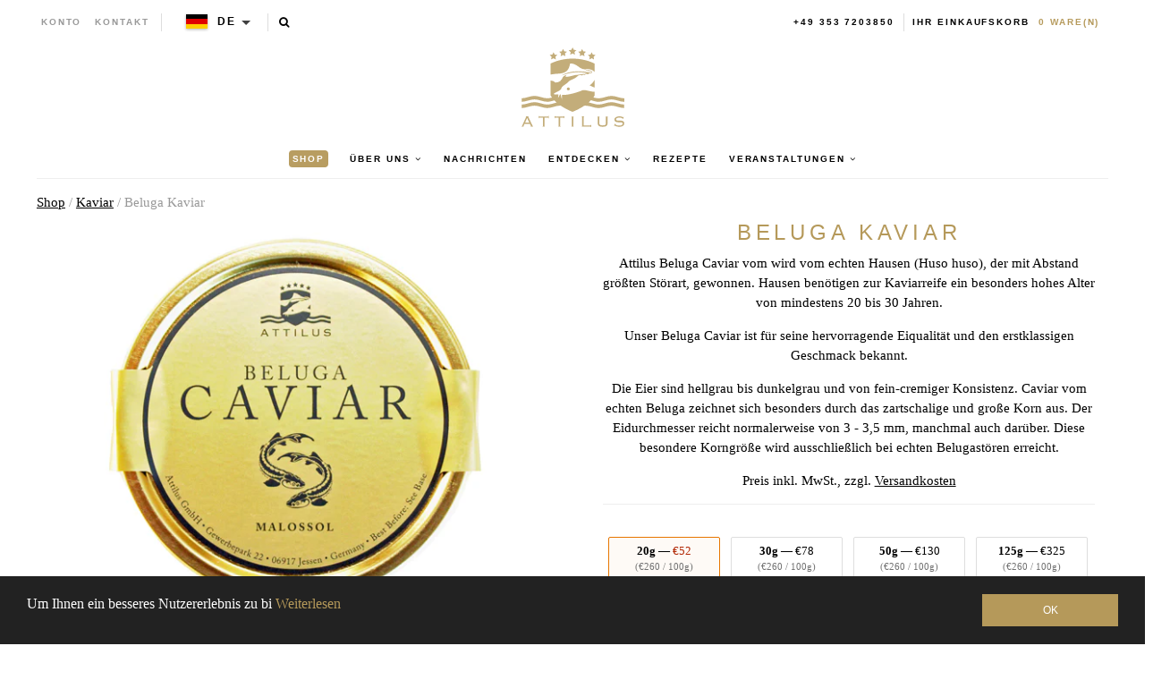

--- FILE ---
content_type: text/html; charset=utf-8
request_url: https://de.attiluscaviar.lu/de/products/beluga-kaviar
body_size: 35955
content:
<!--

-->


<!doctype html>
<!--[if lt IE 7]><html class="no-js lt-ie9 lt-ie8 lt-ie7" lang="en"> <![endif]-->
<!--[if IE 7]><html class="no-js lt-ie9 lt-ie8" lang="en"> <![endif]-->
<!--[if IE 8]><html class="no-js lt-ie9" lang="en"> <![endif]-->

<!--[if IE 9 ]><html class="no-js ie9" lang="en"> <![endif]-->
<!--[if (gt IE 9)|!(IE)]><!--> <html class="no-js" lang="en"> <!--<![endif]-->  
<head>
  <!-- json-ld -->
<!-- #3001 version 20191025 -->




<!-- json-ld-store -->
<script type="application/ld+json">
{
   "@context": "http://schema.org",
   "@type": "WebSite",
   "url": "https://de.attiluscaviar.lu/",
   "potentialAction": {
     "@type": "SearchAction",
     "target": "https://de.attiluscaviar.lu/search?q={search_term_string}",
     "query-input": "required name=search_term_string"
   }
}
</script>
<script type="application/ld+json">
{
	"@context": "http://schema.org",
	"@type": "Organization",
	"url": "https://de.attiluscaviar.lu",
	"logo": "https://de.attiluscaviar.lu/cdn/shop/t/2/assets/logo.svg?v=164139860731234366811555075607",
  "name" : "Attilus GmbH"
}
</script>
<!-- End - json-ld-store --><!-- json-ld-product -->
<script type="application/ld+json">
    {
        "@context": "http://schema.org/",
        "@type": "Product",
        "url": "https://de.attiluscaviar.lu/products/beluga-kaviar",
        "name": "Beluga Kaviar",
        "description" : "	Attilus Beluga Caviar vom wird vom echten Hausen (Huso huso), der mit Abstand größten Störart, gewonnen. Hausen benötigen zur Kaviarreife ein besonders hohes Alter von mindestens 20 bis 30 Jahren.	Unser Beluga Caviar ist für seine hervorragende Eiqualität und den erstklassigen Geschmack bekannt.	Die Eier sind hellgrau bis dunkelgrau und von fein-cremiger Konsistenz.&nbsp;Caviar vom echten Beluga zeichnet sich besonders durch das zartschalige und große Korn aus. Der Eidurchmesser reicht normalerweise von 3 - 3,5 mm, manchmal auch darüber. Diese besondere Korngröße wird ausschließlich bei echten Belugastören erreicht.",
        "image": [
"https://de.attiluscaviar.lu/cdn/shop/files/HUSO-site_1024x1024_crop_center.jpg?v=1722856927",
"https://de.attiluscaviar.lu/cdn/shop/files/HUSO-site_1024x768_crop_center.jpg?v=1722856927",
"https://de.attiluscaviar.lu/cdn/shop/files/HUSO-site_1024x576_crop_center.jpg?v=1722856927"
            ],
        "brand": {
            "@type": "Brand",
            "name": "Attilus Caviar"
        },
        "offers" : [

                    {
                      "@type" : "Offer" ,
                      "priceCurrency" : "EUR" ,
                      "price" : "52" ,
                      
                          "availability" : "http://schema.org/InStock",
                      
                      "itemCondition": "http://schema.org/NewCondition",
"name": "20g","url" : "https://de.attiluscaviar.lu/de/products/beluga-kaviar?variant=45665057210635",
                      "seller" : {
                          "@type" : "Organization",
                          "name" : "Attilus GmbH"
                      }
                    }
,
                    {
                      "@type" : "Offer" ,
                      "priceCurrency" : "EUR" ,
                      "price" : "78" ,
                      
                          "availability" : "http://schema.org/InStock",
                      
                      "itemCondition": "http://schema.org/NewCondition",
"name": "30g","url" : "https://de.attiluscaviar.lu/de/products/beluga-kaviar?variant=15024065773613",
                      "seller" : {
                          "@type" : "Organization",
                          "name" : "Attilus GmbH"
                      }
                    }
,
                    {
                      "@type" : "Offer" ,
                      "priceCurrency" : "EUR" ,
                      "price" : "130" ,
                      
                          "availability" : "http://schema.org/InStock",
                      
                      "itemCondition": "http://schema.org/NewCondition",
"name": "50g","url" : "https://de.attiluscaviar.lu/de/products/beluga-kaviar?variant=15024065806381",
                      "seller" : {
                          "@type" : "Organization",
                          "name" : "Attilus GmbH"
                      }
                    }
,
                    {
                      "@type" : "Offer" ,
                      "priceCurrency" : "EUR" ,
                      "price" : "325" ,
                      
                          "availability" : "http://schema.org/InStock",
                      
                      "itemCondition": "http://schema.org/NewCondition",
"name": "125g","url" : "https://de.attiluscaviar.lu/de/products/beluga-kaviar?variant=31495362773053",
                      "seller" : {
                          "@type" : "Organization",
                          "name" : "Attilus GmbH"
                      }
                    }
,
                    {
                      "@type" : "Offer" ,
                      "priceCurrency" : "EUR" ,
                      "price" : "650" ,
                      
                          "availability" : "http://schema.org/InStock",
                      
                      "itemCondition": "http://schema.org/NewCondition",
"name": "250g","url" : "https://de.attiluscaviar.lu/de/products/beluga-kaviar?variant=39348184252590",
                      "seller" : {
                          "@type" : "Organization",
                          "name" : "Attilus GmbH"
                      }
                    }
]
    }
</script>

  
  
  

  

  

  <meta name="viewport" content="width=device-width, initial-scale=1, maximum-scale=1">

  <meta name="msvalidate.01" content="387F5AF0D91079FAFA76C4512C5A922F" />

  <!-- fr -->
  <meta name="google-site-verification" content="895N2ySioLK430l8QnvDpmaU3adfbMHnfszDV3bZM9c" />
  <!-- es -->
  <meta name="google-site-verification" content="s0SwMu9BanEeV1iF9zqtLluqDsr0hywigQrKu3fMuGA" />
  <!-- be -->
  <meta name="google-site-verification" content="h_nYeIGfDj9g0fhLlC6DvQZ1ZZSQWnhUR7hobi3Uh0Q" />
  <!-- nl-->
  <meta name="google-site-verification" content="KZq83Do7p6nE404S7Fc4_-g8vk3ee-0QxB56nK-sj1E" />
  <!-- dk -->
  <meta name="google-site-verification" content="EvznF0zkgViO6ItB84F25U3f6tdAerpjvHH40qtLrtk" />
  <!-- com -->
  <meta name="google-site-verification" content="jBPFSHbPfErXEH0OG4BbQVczgRuYGPNctixsQCc1Hzg" />
  <!-- other (de?) -->
  <meta name="google-site-verification" content="jEJ7ldcdUkXT44v_YvSA9guv5sYTwoV1WAJZp7QfkSg" />

  <!-- test (https://attiluscaviar-test.myshopify.com/) - rm #2909 -->
  <meta name="google-site-verification" content="K-WaArTV4Wl8OMJXU-f6dlA9kulvai7DYNENuQiGKYA" />
  <!-- test (https://attilus.at/) - rm #2909 -->
  <meta name="google-site-verification" content="y0h_0_zpG760zrFvQnnZrt2wxxvV2QRxmnrZaQkH4Eg" />

  <meta charset="utf-8" />
  <!--[if IE]><meta http-equiv='X-UA-Compatible' content='IE=edge,chrome=1' /><![endif]-->

  
  
  


  <!-- request_host = de.attiluscaviar.lu -->
  
  

  <link rel="canonical" href="https://de.attiluscaviar.lu/de/products/beluga-kaviar" />

  <link rel="alternate" hreflang="de" href="https://www.attiluskaviar.de/products/beluga-kaviar" />
  <link rel="alternate" hreflang="es" href="https://www.attiluscaviar.es/products/beluga-kaviar" />
  <link rel="alternate" hreflang="fr" href="https://www.attiluskaviar.fr/products/beluga-kaviar" />
  <link rel="alternate" hreflang="nl" href="https://www.attiluskaviar.nl/products/beluga-kaviar" />
  <link rel="alternate" hreflang="sv" href="https://www.attiluscaviar.se/products/beluga-kaviar" />
  <link rel="alternate" hreflang="it" href="https://www.attiluscaviar.it/products/beluga-kaviar" />
  <link rel="alternate" hreflang="fi" href="https://www.attiluskaviar.fi/products/beluga-kaviar" />
  <link rel="alternate" hreflang="ie" href="https://www.attiluscaviar.ie/products/beluga-kaviar" />
  <link rel="alternate" hreflang="fr-BE" href="https://www.attiluscaviar.be/products/beluga-kaviar" />
  <link rel="alternate" hreflang="en-BE" href="https://en.attiluscaviar.be/products/beluga-kaviar" />
  <link rel="alternate" hreflang="nl-BE" href="https://www.attiluscaviar.be/nl/products/beluga-kaviar" />
  <link rel="alternate" hreflang="fr-LU" href="https://www.attiluscaviar.lu/products/beluga-kaviar" />
  <link rel="alternate" hreflang="en-LU" href="https://en.attiluscaviar.lu/products/beluga-kaviar" />
  <link rel="alternate" hreflang="de-LU" href="https://www.attiluscaviar.lu/de/products/beluga-kaviar" />
  <link rel="alternate" hreflang="en-DE" href="https://en.attiluskaviar.de/products/beluga-kaviar" />
  <link rel="alternate" hreflang="en-ES" href="https://en.attiluscaviar.es/products/beluga-kaviar" />
  <link rel="alternate" hreflang="en-FR" href="https://en.attiluskaviar.fr/products/beluga-kaviar" />
  <link rel="alternate" hreflang="en-NL" href="https://en.attiluskaviar.nl/products/beluga-kaviar" />
  <link rel="alternate" hreflang="en-SE" href="https://en.attiluscaviar.se/products/beluga-kaviar" />
  <link rel="alternate" hreflang="en-IT" href="https://en.attiluscaviar.it/products/beluga-kaviar" />
  <link rel="alternate" hreflang="x-default" href="https://www.attiluskaviar.com/products/beluga-kaviar" />

  

  





<script src="https://cc.cdn.civiccomputing.com/9/cookieControl-9.x.min.js" type="text/javascript"></script>
<script>
    // product || 
    var googleAnalytics_added = false;
    var googleAnalytics_id = 'UA-64603047-4';
    var bing_added = false;
    var bing_id = '' !== '' ? '' : '5279620';
    var addThis_id = 'ra-583707c804abcca9';
    var addThis_added = false;
    var facebook_id = '';
    var facebook_added = false;

    var addScriptGoogleAnalytics = function () {
        if (!googleAnalytics_added && googleAnalytics_id) {
            (function(i,s,o,g,r,a,m){i['GoogleAnalyticsObject']=r;i[r]=i[r]||function(){
                (i[r].q=i[r].q||[]).push(arguments)},i[r].l=1*new Date();a=s.createElement(o),
                m=s.getElementsByTagName(o)[0];a.async=1;a.src=g;m.parentNode.insertBefore(a,m)
            })(window,document,'script','https://www.google-analytics.com/analytics.js','ga');

            ga('create', googleAnalytics_id, 'auto');
            ga('send', 'pageview');
            ga('require', 'displayfeatures');
            ga('linker:autoLink', [/^secure.worldpay\.com$/]);
            googleAnalytics_added = true;
        }
    }


    var addScriptBing = function () {
        if (!bing_added && bing_id) {
            (function(w,d,t,r,u){var f,n,i;w[u]=w[u]||[],f=function(){var o={ti:"bing_id"};o.q=w[u],w[u]=new UET(o),w[u].push("pageLoad")},n=d.createElement(t),n.src=r,n.async=1,n.onload=n.onreadystatechange=function(){var s=this.readyState;s&&s!=="loaded"&&s!=="complete"||(f(),n.onload=n.onreadystatechange=null)},i=d.getElementsByTagName(t)[0],i.parentNode.insertBefore(n,i)})(window,document,"script","//bat.bing.com/bat.js","uetq");

            var nonscript = document.createElement('noscript');
            var img = document.createElement("img");
            img.height = 0;
            img.width = 0;
            img.style.display = "none";
            img.style.visibility = "hidden";
            img.src = "//bat.bing.com/action/0?Ver=2&ti=" + bing_id;
            nonscript.appendChild(img);
            document.body.appendChild(nonscript);

            bing_added = true;
        }
    }


    var addScriptFaceBook = function () {
        if (!facebook_added && facebook_id) {
            // Add Facebook Pixel
            !function(f,b,e,v,n,t,s)
            {if(f.fbq)return;n=f.fbq=function(){n.callMethod?
                n.callMethod.apply(n,arguments):n.queue.push(arguments)};
                if(!f._fbq)f._fbq=n;n.push=n;n.loaded=!0;n.version='2.0';
                n.queue=[];t=b.createElement(e);t.async=!0;
                t.src=v;s=b.getElementsByTagName(e)[0];
                s.parentNode.insertBefore(t,s)}(window,document,'script',
                'https://connect.facebook.net/en_US/fbevents.js');
            fbq('init', facebook_id);
            fbq('track', 'PageView');
            fbq('consent', 'grant');
            // End Facebook Pixel

            facebook_added = true;
        }
    }

    var config = {
        apiKey: '98b6d9af03fc034d1a072643b97a33a438449015',
        product: 'PRO_MULTISITE',
        initialState: "notify",
        notifyOnce: false,
        layout: "slideout",
        position: "left",
        mode: "GDPR",
        closeStyle: "button",
//       consentCookieExpiry: 365,
        logConsent: !0,
        rejectButton: !1,
        setInnerHTML: true,

        text: {
            accept: "Accept All",
            acceptSettings: "Accept All",
            settings: "Settings",
            notifyTitle: "Cookie Notice",
            notifyDescription: "<p>We use cookies to ensure that we give you the best experience on our site, to analyse traffic to the website and to enable social media features.</p>" +
                "<p>Click 'Accept All' to consent, or 'Settings' to manage your preferences.</p>" +
                "<p class='links'><a href='/de/pages/cookies-policy' target='_blank'>Cookie Policy</a>&nbsp;&nbsp;&nbsp;&nbsp;&nbsp;&nbsp;<a href='/de/pages/impressum' target='_blank'>Imprint</a></p>",
            thirdPartyTitle : 'Warning: Some cookies require your attention',
            thirdPartyDescription : 'Consent for some third party cookies can not be automatically revoked. Please follow the link below if you want to opt out of them.',
            closeLabel: "Save Preferences and Exit",
            // title: 'This site uses cookies.',
            // intro:  'Some of these cookies are essential, while others help us to improve your experience.',

        },
        theme: "light",
        branding: {
            removeIcon: true,
            removeAbout: true
        },
        notifyDismissButton: false,
        
        locale: 'de',
        
        locales: [
            {
                locale: 'de',
                mode: 'gdpr',
                location: 'DE',
                text: {
                    accept: 'Alle akzeptieren',
                    notifyTitle: 'Cookie-Hinweis',
                    notifyDescription: "<p>Wir verwenden Cookies, um sicherzustellen, dass wir Ihnen die bestmögliche Erfahrung auf unserer Website bieten, um den Verkehr auf der Website zu analysieren und um Social-Media-Funktionen zu aktivieren." +
                        "<p>Klicken Sie auf 'Alle akzeptieren', um zuzustimmen, oder auf 'Einstellungen', um Ihre Einstellungen zu verwalten." +
                        "<p class='links'><a href='/de/pages/cookies-policy' target='_blank'>Cookies-Richtlinien</a>&nbsp;&nbsp;&nbsp;&nbsp;&nbsp;&nbsp;<a href='/de/pages/impressum' target='_blank'>Impressum</a>",
                    settings: 'Einstellungen',
                },
            },
            {
                locale: 'es',
                mode: 'gdpr',
                location: 'ES',
                text: {
                    accept: 'Aceptar todo',
                    notifyTitle: 'Aviso de cookies',
                    notifyDescription: "<p>Usamos cookies para asegurarnos de brindarle la mejor experiencia en nuestro sitio, para analizar el tráfico al sitio web y para habilitar las funciones de las redes sociales.</p>" +
                        "<p>Haga clic en 'Aceptar todo' para dar su consentimiento o en 'Configuración' para administrar sus preferencias.</p>" +
                        "<p class='links'><a href='/de/pages/cookies-policy' target='_blank'>Política de cookies</a>&nbsp;&nbsp;&nbsp;&nbsp;&nbsp;&nbsp;<a href='/de/pages/impressum' target='_blank'>Datos jurídicos</a></p>",
                    settings: 'Configuración',
                },
            },
            {
                locale: 'fr',
                mode: 'gdpr',
                location: 'FR',
                text: {
                    accept: 'Tout accepter',
                    notifyTitle: 'Avis sur les cookies',
                    notifyDescription: "<p>Nous utilisons des cookies pour nous assurer que nous vous offrons la meilleure expérience sur notre site, pour analyser le trafic vers le site Web et pour activer les fonctionnalités des réseaux sociaux.</p>" +
                        "<p>Cliquez sur 'Tout accepter' pour donner votre accord ou sur 'Paramètres' pour gérer vos préférences.</p>" +
                        "<p class='links'><a href='/de/pages/cookies-policy' target='_blank'>Règle d’utilisation des cookies</a>&nbsp;&nbsp;&nbsp;&nbsp;&nbsp;&nbsp;<a href='/de/pages/impressum' target='_blank'>Informations juridiques</a></p>",
                    settings: 'Paramètres',
                },
            },
            {
                locale: 'be',
                mode: 'gdpr',
                location: 'FR',
                text: {
                    accept: 'Tout accepter',
                    notifyTitle: 'Avis sur les cookies',
                    notifyDescription: "<p>Nous utilisons des cookies pour nous assurer que nous vous offrons la meilleure expérience sur notre site, pour analyser le trafic vers le site Web et pour activer les fonctionnalités des réseaux sociaux.</p>" +
                        "<p>Cliquez sur 'Tout accepter' pour donner votre accord ou sur 'Paramètres' pour gérer vos préférences.</p>" +
                        "<p class='links'><a href='/de/pages/cookies-policy' target='_blank'>Règle d’utilisation des cookies</a>&nbsp;&nbsp;&nbsp;&nbsp;&nbsp;&nbsp;<a href='/de/pages/impressum' target='_blank'>Informations juridiques</a></p>",
                    settings: 'Paramètres',
                },
            },
            {
                locale: 'lu',
                mode: 'gdpr',
                location: 'FR',
                text: {
                    accept: 'Tout accepter',
                    notifyTitle: 'Avis sur les cookies',
                    notifyDescription: "<p>Nous utilisons des cookies pour nous assurer que nous vous offrons la meilleure expérience sur notre site, pour analyser le trafic vers le site Web et pour activer les fonctionnalités des réseaux sociaux.</p>" +
                        "<p>Cliquez sur 'Tout accepter' pour donner votre accord ou sur 'Paramètres' pour gérer vos préférences.</p>" +
                        "<p class='links'><a href='/de/pages/cookies-policy' target='_blank'>Règle d’utilisation des cookies</a>&nbsp;&nbsp;&nbsp;&nbsp;&nbsp;&nbsp;<a href='/de/pages/impressum' target='_blank'>Informations juridiques</a></p>",
                    settings: 'Paramètres',
                },
            },
            {
                locale: 'da',
                mode: 'gdpr',
                location: 'DK',
                text: {
                    accept: 'Accepter alle',
                    notifyTitle: 'Cookie-meddelelse',
                    notifyDescription: "<p>Vi bruger cookies for at sikre, at vi giver dig den bedste oplevelse på vores websted, for at analysere trafik til webstedet og for at aktivere sociale mediefunktioner.</p>" +
                        "<p>Klik på 'Accepter alle' for at give samtykke, eller 'Indstillinger' for at administrere dine præferencer.</p>" +
                        "<p class='links'><a href='/de/pages/cookies-policy' target='_blank'>Politik for cookies</a>&nbsp;&nbsp;&nbsp;&nbsp;&nbsp;&nbsp;<a href='/de/pages/impressum' target='_blank'>Prægning</a></p>",
                    settings: 'Indstillinger',
                },
            },
            {
                locale: 'nl',
                mode: 'gdpr',
                location: 'NL',
                text: {
                    accept: 'Alles accepteren',
                    notifyTitle: 'Cookieverklaring',
                    notifyDescription: "<p>We gebruiken cookies om ervoor te zorgen dat we u de beste ervaring op onze site bieden, om het verkeer naar de website te analyseren en om functies voor sociale media in te schakelen.</p>" +
                        "<p>Klik op 'Alles accepteren' om toestemming te geven of 'Instellingen' om uw voorkeuren te beheren.</p>" +
                        "<p class='links'><a href='/de/pages/cookies-policy' target='_blank'>Cookiebeleid</a>&nbsp;&nbsp;&nbsp;&nbsp;&nbsp;&nbsp;<a href='/de/pages/impressum' target='_blank'>Opdruk</a></p>",
                    settings: 'Instellingen',
                },
            },
            {
                locale: 'it',
                mode: 'gdpr',
                location: 'IT',
                text: {
                    accept: 'Accetta tutto',
                    notifyTitle: 'Avviso sui cookie',
                    notifyDescription: "<p>Utilizziamo i cookie per assicurarci di darti la migliore esperienza sul nostro sito, per analizzare il traffico sul sito web e per abilitare le funzionalità dei social media.</p>" +
                        "<p>Fai clic su 'Accetta tutto' per consentire o su 'Impostazioni' per gestire le tue preferenze.</p>" +
                        "<p class='links'><a href='/de/pages/cookies-policy' target='_blank'>Informativa sui cookie</a>&nbsp;&nbsp;&nbsp;&nbsp;&nbsp;&nbsp;<a href='/de/pages/impressum' target='_blank'>Impronta</a></p>",
                    settings: 'Impostazioni',
                },
            },
            {
                locale: 'sv',
                mode: 'gdpr',
                location: 'SE',
                text: {
                    accept: 'Acceptera alla',
                    notifyTitle: 'Cookie Meddelande',
                    notifyDescription: "<p>Vi använder cookies för att säkerställa att vi ger dig den bästa upplevelsen på vår webbplats, för att analysera trafik till webbplatsen och för att aktivera sociala mediefunktioner.</p>" +
                        "<p>Klicka på 'Acceptera alla' för att godkänna eller 'Inställningar' för att hantera dina inställningar.</p>" +
                        "<p class='links'><a href='/de/pages/cookies-policy' target='_blank'>Cookie Policy</a>&nbsp;&nbsp;&nbsp;&nbsp;&nbsp;&nbsp;<a href='/de/pages/impressum' target='_blank'>Juridisk signatur</a></p>",
                    settings: 'Inställningar',
                },
            },
            {
                locale: 'fi',
                mode: 'gdpr',
                location: 'FI',
                text: {
                    accept: 'Hyväksy kaikki',
                    notifyTitle: 'Evästeilmoitus',
                    notifyDescription: "<p>Käytämme evästeitä varmistaaksemme, että annamme sinulle parhaan käyttökokemuksen sivustollamme, analysoimme verkkosivustolle suuntautuvaa liikennettä ja otamme käyttöön sosiaalisen median ominaisuudet.</p>" +
                        "<p>Napsauta 'Hyväksy kaikki' hyväksyäksesi tai valitse 'Asetukset' hallinnoidaksesi asetuksiasi.</p>" +
                        "<p class='links'><a href='/de/pages/cookies-policy' target='_blank'>Evästekäytäntö</a>&nbsp;&nbsp;&nbsp;&nbsp;&nbsp;&nbsp;<a href='/de/pages/impressum' target='_blank'>Tietoja</a></p>",
                    settings: 'Asetukset',
                },
            }
        ],

        necessaryCookies: [
            '_ab', '_secure_session_id', 'cart', 'Cart', 'cart_currency', 'cart_sig', 'cart_ts', 'cart_ver', 'checkout', 'checkout_token', 'cookietest', 'master_device_id', 'previous_checkout_token', 'previous_step', 'remember_me', 'Secret', 'Secure_customer_sig', 'storefront_digest', '_shopify_country', '_shopify_m', '_shopify_tm', '_shopify_tw', '_storefront_u', '_tracking_consent', 'tracked_start_checkout',
            '_Brochure_session',
            'shopify_pay_redirect',
            '_landing_page', '_orig_referrer', '_s', '_shopify_d', '_shopify_fs', '_shopify_s', '_shopify_sa_p', '_shopify_sa_t', '_shopify_y', '_y',   // shopify
            'intercom-id-ienfckxa', 'intercom-session-ienfckxa',   // intercom
            'after_pay_domain', 'attilus_country_code_by_ip', 'modal-subscription-window'
        ],

        optionalCookies: [
            {
                name : 'analytics',
                label: 'Analytical Cookies',
                description: 'Analytical cookies help us to improve our website by collecting and reporting information on its usage.',
                cookies: [
                    // '_ga', '_gid', '_gat', '__utma', '__utmt', '__utmb', '__utmc', '__utmz', '__utmv',
                ],
                vendors: [
                    {
                        name: "Shopify",
                        url: "https://www.shopify.com/legal/cookies",
                        description: "Shopify Cookie Policy"
                    },
                    {
                        name: "Google",
                        url: "https://policies.google.com/technologies/types",
                        description: "Google Analytics"
                    },
                    {
                        name: "Bing",
                        url: "https://privacy.microsoft.com/privacystatement",
                        description: "Bing Analytics"
                    }
                ],
                onAccept: function(){
                    // console.log('onAccept ga')

                    // Add Google Analytics
                    setTrackingCustomer(false)
                    // End Google Analytics

                    // Add Bing tracking code
                    addScriptBing();
                    // End Bing tracking code
                },
                onRevoke: function(){
                    // console.log('onRevoke ga')

                    // Disable Google Analytics
                    setTrackingCustomer(true)
                    // End Google Analytics
                }
            },
            {
                name : 'marketing',
                label: 'Marketing Cookies',
                description: 'We use marketing cookies to help us improve the relevancy of advertising campaigns you receive.',
                cookies: [
                    'fr', 'c_user', 'datr', 'dpr', 'sb', 'xs', // facebook
                    '_EDGE_V', 'MUID', 'MUIDB', 'SRCHD', 'SRCHUID', 'SRCHUSR', // bing
                    // '_uetsid', '_uetvid', // Google Tag Manager
                    // '__Secure-3PAPISID', '__Secure-3PSID', '__Secure-3PSIDCC', '1P_JAR', 'ANID', 'APISID', 'CONSENT', 'DV', 'HSID', 'NID', 'OTZ', 'SAPISID', 'SEARCH_SAMESITE', 'SID', 'SIDCC', 'SSID', 'UULE', // Google advertising
                ],
                vendors: [
                    {
                        name: "Facebook",
                        url: "https://www.shopify.com/legal/cookies",
                        description: "Facebook"
                    },
                    // {
                    //     name: "Google",
                    //     url: "https://policies.google.com/technologies/types",
                    //     description: "Google advertising"
                    // },
                    {
                        name: "Bing",
                        url: "https://privacy.microsoft.com/privacystatement",
                        description: "Bing Marketing"
                    }
                ],
                onAccept: function(){
                    // Add Facebook Pixel
                    addScriptFaceBook();
                    // End Facebook Pixel

                    // Add Bing tracking code
                    addScriptBing();
                    // End Bing tracking code
                },
                onRevoke: function() {
                    // Disable Facebook
                    fbq('consent', 'revoke');
                    // End Facebook
                }
            },
            {
                name : 'socialsharing',
                label: 'Social Sharing Cookies',
                description: 'We use some social sharing plugins, to allow you to share certain pages of our website on social media',
                cookies: [
                    '__atuvc', '__atuvs',
                    'loc', 'mus', 'na_id', 'na_tc', 'ouid', 'ssc', 'sshs', 'uid', 'uvc'
                ],
                vendors: [
                    {
                        name: "AddThis",
                        url: "https://www.oracle.com/legal/privacy/addthis-privacy-policy.html",
                        description: "AddThis"
                    }
                ],
                onAccept: function(){
                    // Add addThis
                    if (addThis_id) {
                        var script = document.createElement("script");
                        script.src = "//s7.addthis.com/js/300/addthis_widget.js#pubid=" + addThis_id;
                        document.body.appendChild(script);
                    }
                    // End addThis

                },
                onRevoke: function(){
                },
                // thirdPartyCookies: [{"name": "AddThis", "optOutLink": "http://www.addthis.com/privacy/opt-out"}]
            }
        ],

        onLoad: function (){
            setTrackingCustomer(true);
        }
    };

    function setTrackingCustomer(disableShopifyGoogleAnalytics) {
        var setTrackingConsent_no_repeat = false;
        if (typeof window.doRepeat === 'function') {
            doRepeat(200, 2000, function () {
                if (!setTrackingConsent_no_repeat) {
                    window['ga-disable-' + googleAnalytics_id] = disableShopifyGoogleAnalytics;
                    if (!disableShopifyGoogleAnalytics) {
                        // console.log('enable ga+')
                        // Add Google Analytics
                        // addScriptGoogleAnalytics();
                        // End Google Analytics
                    } else {
                        // console.log('disable ga-')
                    }

                    setTrackingConsent_no_repeat = true;
                }
            });
        }
    }

    
    CookieControl.load( config );
    
</script>



  <title>
   Beluga Kaviar – Attilus Kaviar S
  </title>

  
  <meta name="description" content="Attilus Beluga Caviar vom wird vom echten Hausen (Huso huso), der mit Abstand größten Störart, gewonnen. Hausen benötigen zur Kaviarreife ein besonders hohes Alter von mindestens 20 bis 30 Jahren. Unser Beluga Caviar ist für seine hervorragende Eiqualität und den erstklassigen Geschmack bekannt. Die Eier sind hellgrau " />
  

  
    <link rel="shortcut icon" href="//de.attiluscaviar.lu/cdn/shop/t/2/assets/favicon.png?v=53321953976542858671555075599" type="image/png" />
  
  
  
  <meta property="og:type" content="product" />
  <meta property="og:title" content="Beluga Kaviar" />
  
  <meta property="og:image" content="http://de.attiluscaviar.lu/cdn/shop/files/HUSO-site_grande.jpg?v=1722856927" />
  <meta property="og:image:secure_url" content="https://de.attiluscaviar.lu/cdn/shop/files/HUSO-site_grande.jpg?v=1722856927" />
  
  <meta property="og:image" content="http://de.attiluscaviar.lu/cdn/shop/products/beluga-open-site_grande.jpg?v=1722856966" />
  <meta property="og:image:secure_url" content="https://de.attiluscaviar.lu/cdn/shop/products/beluga-open-site_grande.jpg?v=1722856966" />
  
  <meta property="og:image" content="http://de.attiluscaviar.lu/cdn/shop/products/beluga-opened_grande.jpg?v=1722856966" />
  <meta property="og:image:secure_url" content="https://de.attiluscaviar.lu/cdn/shop/products/beluga-opened_grande.jpg?v=1722856966" />
  
  <meta property="og:price:amount" content="52.00" />
  <meta property="og:price:currency" content="EUR" />



<meta property="og:description" content="Attilus Beluga Caviar vom wird vom echten Hausen (Huso huso), der mit Abstand größten Störart, gewonnen. Hausen benötigen zur Kaviarreife ein besonders hohes Alter von mindestens 20 bis 30 Jahren. Unser Beluga Caviar ist für seine hervorragende Eiqualität und den erstklassigen Geschmack bekannt. Die Eier sind hellgrau " />

<meta property="og:url" content="https://www.attiluscaviar.it/products/beluga-kaviar" />
<meta property="og:site_name" content="Attilus Kaviar S" />
  
 

  <meta name="twitter:card" content="product" />
  <meta name="twitter:title" content="Beluga Kaviar" />
  <meta name="twitter:description" content="Attilus Beluga Caviar vom wird vom echten Hausen (Huso huso), der mit Abstand größten Störart, gewonnen. Hausen benötigen zur Kaviarreife ein besonders hohes Alter von mindestens 20 bis 30 Jahren. Unser Beluga Caviar ist für seine hervorragende Eiqualität und den erstklassigen Geschmack bekannt. Die Eier sind hellgrau bis dunkelgrau und von fein-cremiger Konsistenz.&amp;nbsp;Caviar vom echten Beluga zeichnet sich besonders durch" />
  <meta name="twitter:image" content="http://de.attiluscaviar.lu/cdn/shop/files/HUSO-site_large.jpg?v=1722856927" />
  <meta name="twitter:label1" content="Price" />
  <meta name="twitter:data1" content="From €52.00 EUR" />
  
  <meta name="twitter:label2" content="Brand" />
  <meta name="twitter:data2" content="Attilus Kaviar" />
  

 
  <script>window.performance && window.performance.mark && window.performance.mark('shopify.content_for_header.start');</script><meta id="shopify-digital-wallet" name="shopify-digital-wallet" content="/2656698413/digital_wallets/dialog">
<meta name="shopify-checkout-api-token" content="39478ac56dc1b1ec492e77511fac8072">
<meta id="in-context-paypal-metadata" data-shop-id="2656698413" data-venmo-supported="false" data-environment="production" data-locale="de_DE" data-paypal-v4="true" data-currency="EUR">
<link rel="alternate" hreflang="x-default" href="https://www.attiluscaviar.it/products/beluga-kaviar">
<link rel="alternate" hreflang="it" href="https://www.attiluscaviar.it/products/beluga-kaviar">
<link rel="alternate" hreflang="fr-FR" href="https://www.attiluskaviar.fr/products/beluga-kaviar">
<link rel="alternate" hreflang="en-AT" href="https://www.attiluskaviar.com/products/beluga-kaviar">
<link rel="alternate" hreflang="de-AT" href="https://www.attiluskaviar.com/de/products/beluga-kaviar">
<link rel="alternate" hreflang="en-BG" href="https://www.attiluskaviar.com/products/beluga-kaviar">
<link rel="alternate" hreflang="de-BG" href="https://www.attiluskaviar.com/de/products/beluga-kaviar">
<link rel="alternate" hreflang="en-CY" href="https://www.attiluskaviar.com/products/beluga-kaviar">
<link rel="alternate" hreflang="de-CY" href="https://www.attiluskaviar.com/de/products/beluga-kaviar">
<link rel="alternate" hreflang="en-CZ" href="https://www.attiluskaviar.com/products/beluga-kaviar">
<link rel="alternate" hreflang="de-CZ" href="https://www.attiluskaviar.com/de/products/beluga-kaviar">
<link rel="alternate" hreflang="en-DE" href="https://www.attiluskaviar.com/products/beluga-kaviar">
<link rel="alternate" hreflang="de-DE" href="https://www.attiluskaviar.com/de/products/beluga-kaviar">
<link rel="alternate" hreflang="en-DK" href="https://www.attiluskaviar.com/products/beluga-kaviar">
<link rel="alternate" hreflang="de-DK" href="https://www.attiluskaviar.com/de/products/beluga-kaviar">
<link rel="alternate" hreflang="en-EE" href="https://www.attiluskaviar.com/products/beluga-kaviar">
<link rel="alternate" hreflang="de-EE" href="https://www.attiluskaviar.com/de/products/beluga-kaviar">
<link rel="alternate" hreflang="en-FI" href="https://www.attiluskaviar.com/products/beluga-kaviar">
<link rel="alternate" hreflang="de-FI" href="https://www.attiluskaviar.com/de/products/beluga-kaviar">
<link rel="alternate" hreflang="en-GR" href="https://www.attiluskaviar.com/products/beluga-kaviar">
<link rel="alternate" hreflang="de-GR" href="https://www.attiluskaviar.com/de/products/beluga-kaviar">
<link rel="alternate" hreflang="en-HR" href="https://www.attiluskaviar.com/products/beluga-kaviar">
<link rel="alternate" hreflang="de-HR" href="https://www.attiluskaviar.com/de/products/beluga-kaviar">
<link rel="alternate" hreflang="en-HU" href="https://www.attiluskaviar.com/products/beluga-kaviar">
<link rel="alternate" hreflang="de-HU" href="https://www.attiluskaviar.com/de/products/beluga-kaviar">
<link rel="alternate" hreflang="en-IE" href="https://www.attiluskaviar.com/products/beluga-kaviar">
<link rel="alternate" hreflang="de-IE" href="https://www.attiluskaviar.com/de/products/beluga-kaviar">
<link rel="alternate" hreflang="en-LT" href="https://www.attiluskaviar.com/products/beluga-kaviar">
<link rel="alternate" hreflang="de-LT" href="https://www.attiluskaviar.com/de/products/beluga-kaviar">
<link rel="alternate" hreflang="en-LV" href="https://www.attiluskaviar.com/products/beluga-kaviar">
<link rel="alternate" hreflang="de-LV" href="https://www.attiluskaviar.com/de/products/beluga-kaviar">
<link rel="alternate" hreflang="en-MT" href="https://www.attiluskaviar.com/products/beluga-kaviar">
<link rel="alternate" hreflang="de-MT" href="https://www.attiluskaviar.com/de/products/beluga-kaviar">
<link rel="alternate" hreflang="en-NL" href="https://www.attiluskaviar.com/products/beluga-kaviar">
<link rel="alternate" hreflang="de-NL" href="https://www.attiluskaviar.com/de/products/beluga-kaviar">
<link rel="alternate" hreflang="en-PL" href="https://www.attiluskaviar.com/products/beluga-kaviar">
<link rel="alternate" hreflang="de-PL" href="https://www.attiluskaviar.com/de/products/beluga-kaviar">
<link rel="alternate" hreflang="en-PT" href="https://www.attiluskaviar.com/products/beluga-kaviar">
<link rel="alternate" hreflang="de-PT" href="https://www.attiluskaviar.com/de/products/beluga-kaviar">
<link rel="alternate" hreflang="en-RO" href="https://www.attiluskaviar.com/products/beluga-kaviar">
<link rel="alternate" hreflang="de-RO" href="https://www.attiluskaviar.com/de/products/beluga-kaviar">
<link rel="alternate" hreflang="en-SE" href="https://www.attiluskaviar.com/products/beluga-kaviar">
<link rel="alternate" hreflang="de-SE" href="https://www.attiluskaviar.com/de/products/beluga-kaviar">
<link rel="alternate" hreflang="en-SI" href="https://www.attiluskaviar.com/products/beluga-kaviar">
<link rel="alternate" hreflang="de-SI" href="https://www.attiluskaviar.com/de/products/beluga-kaviar">
<link rel="alternate" hreflang="en-SK" href="https://www.attiluskaviar.com/products/beluga-kaviar">
<link rel="alternate" hreflang="de-SK" href="https://www.attiluskaviar.com/de/products/beluga-kaviar">
<link rel="alternate" hreflang="es-ES" href="https://www.attiluscaviar.es/products/beluga-kaviar">
<link rel="alternate" hreflang="fr-BE" href="https://www.attiluscaviar.be/products/beluga-kaviar">
<link rel="alternate" hreflang="nl-BE" href="https://www.attiluscaviar.be/nl/products/beluga-kaviar">
<link rel="alternate" hreflang="fr-LU" href="https://www.attiluscaviar.lu/products/beluga-kaviar">
<link rel="alternate" hreflang="de-LU" href="https://www.attiluscaviar.lu/de/products/beluga-kaviar">
<link rel="alternate" type="application/json+oembed" href="https://www.attiluscaviar.it/products/beluga-kaviar.oembed">
<script async="async" src="/checkouts/internal/preloads.js?locale=de-IT"></script>
<link rel="preconnect" href="https://shop.app" crossorigin="anonymous">
<script async="async" src="https://shop.app/checkouts/internal/preloads.js?locale=de-IT&shop_id=2656698413" crossorigin="anonymous"></script>
<script id="apple-pay-shop-capabilities" type="application/json">{"shopId":2656698413,"countryCode":"DE","currencyCode":"EUR","merchantCapabilities":["supports3DS"],"merchantId":"gid:\/\/shopify\/Shop\/2656698413","merchantName":"Attilus Kaviar S","requiredBillingContactFields":["postalAddress","email","phone"],"requiredShippingContactFields":["postalAddress","email","phone"],"shippingType":"shipping","supportedNetworks":["visa","maestro","masterCard","amex"],"total":{"type":"pending","label":"Attilus Kaviar S","amount":"1.00"},"shopifyPaymentsEnabled":true,"supportsSubscriptions":true}</script>
<script id="shopify-features" type="application/json">{"accessToken":"39478ac56dc1b1ec492e77511fac8072","betas":["rich-media-storefront-analytics"],"domain":"de.attiluscaviar.lu","predictiveSearch":true,"shopId":2656698413,"locale":"de"}</script>
<script>var Shopify = Shopify || {};
Shopify.shop = "attilus-europe-south.myshopify.com";
Shopify.locale = "de";
Shopify.currency = {"active":"EUR","rate":"1.0"};
Shopify.country = "IT";
Shopify.theme = {"name":"Attilus-EU-S [Production]","id":34927345709,"schema_name":null,"schema_version":null,"theme_store_id":null,"role":"main"};
Shopify.theme.handle = "null";
Shopify.theme.style = {"id":null,"handle":null};
Shopify.cdnHost = "de.attiluscaviar.lu/cdn";
Shopify.routes = Shopify.routes || {};
Shopify.routes.root = "/de/";</script>
<script type="module">!function(o){(o.Shopify=o.Shopify||{}).modules=!0}(window);</script>
<script>!function(o){function n(){var o=[];function n(){o.push(Array.prototype.slice.apply(arguments))}return n.q=o,n}var t=o.Shopify=o.Shopify||{};t.loadFeatures=n(),t.autoloadFeatures=n()}(window);</script>
<script>
  window.ShopifyPay = window.ShopifyPay || {};
  window.ShopifyPay.apiHost = "shop.app\/pay";
  window.ShopifyPay.redirectState = null;
</script>
<script id="shop-js-analytics" type="application/json">{"pageType":"product"}</script>
<script defer="defer" async type="module" src="//de.attiluscaviar.lu/cdn/shopifycloud/shop-js/modules/v2/client.init-shop-cart-sync_kxAhZfSm.de.esm.js"></script>
<script defer="defer" async type="module" src="//de.attiluscaviar.lu/cdn/shopifycloud/shop-js/modules/v2/chunk.common_5BMd6ono.esm.js"></script>
<script type="module">
  await import("//de.attiluscaviar.lu/cdn/shopifycloud/shop-js/modules/v2/client.init-shop-cart-sync_kxAhZfSm.de.esm.js");
await import("//de.attiluscaviar.lu/cdn/shopifycloud/shop-js/modules/v2/chunk.common_5BMd6ono.esm.js");

  window.Shopify.SignInWithShop?.initShopCartSync?.({"fedCMEnabled":true,"windoidEnabled":true});

</script>
<script>
  window.Shopify = window.Shopify || {};
  if (!window.Shopify.featureAssets) window.Shopify.featureAssets = {};
  window.Shopify.featureAssets['shop-js'] = {"shop-cart-sync":["modules/v2/client.shop-cart-sync_81xuAXRO.de.esm.js","modules/v2/chunk.common_5BMd6ono.esm.js"],"init-fed-cm":["modules/v2/client.init-fed-cm_B2l2C8gd.de.esm.js","modules/v2/chunk.common_5BMd6ono.esm.js"],"shop-button":["modules/v2/client.shop-button_DteRmTIv.de.esm.js","modules/v2/chunk.common_5BMd6ono.esm.js"],"init-windoid":["modules/v2/client.init-windoid_BrVTPDHy.de.esm.js","modules/v2/chunk.common_5BMd6ono.esm.js"],"shop-cash-offers":["modules/v2/client.shop-cash-offers_uZhaqfcC.de.esm.js","modules/v2/chunk.common_5BMd6ono.esm.js","modules/v2/chunk.modal_DhTZgVSk.esm.js"],"shop-toast-manager":["modules/v2/client.shop-toast-manager_lTRStNPf.de.esm.js","modules/v2/chunk.common_5BMd6ono.esm.js"],"init-shop-email-lookup-coordinator":["modules/v2/client.init-shop-email-lookup-coordinator_BhyMm2Vh.de.esm.js","modules/v2/chunk.common_5BMd6ono.esm.js"],"pay-button":["modules/v2/client.pay-button_uIj7-e2V.de.esm.js","modules/v2/chunk.common_5BMd6ono.esm.js"],"avatar":["modules/v2/client.avatar_BTnouDA3.de.esm.js"],"init-shop-cart-sync":["modules/v2/client.init-shop-cart-sync_kxAhZfSm.de.esm.js","modules/v2/chunk.common_5BMd6ono.esm.js"],"shop-login-button":["modules/v2/client.shop-login-button_hqVUT9QF.de.esm.js","modules/v2/chunk.common_5BMd6ono.esm.js","modules/v2/chunk.modal_DhTZgVSk.esm.js"],"init-customer-accounts-sign-up":["modules/v2/client.init-customer-accounts-sign-up_0Oyvgx7Z.de.esm.js","modules/v2/client.shop-login-button_hqVUT9QF.de.esm.js","modules/v2/chunk.common_5BMd6ono.esm.js","modules/v2/chunk.modal_DhTZgVSk.esm.js"],"init-shop-for-new-customer-accounts":["modules/v2/client.init-shop-for-new-customer-accounts_DojLPa1w.de.esm.js","modules/v2/client.shop-login-button_hqVUT9QF.de.esm.js","modules/v2/chunk.common_5BMd6ono.esm.js","modules/v2/chunk.modal_DhTZgVSk.esm.js"],"init-customer-accounts":["modules/v2/client.init-customer-accounts_DWlFj6gc.de.esm.js","modules/v2/client.shop-login-button_hqVUT9QF.de.esm.js","modules/v2/chunk.common_5BMd6ono.esm.js","modules/v2/chunk.modal_DhTZgVSk.esm.js"],"shop-follow-button":["modules/v2/client.shop-follow-button_BEIcZOGj.de.esm.js","modules/v2/chunk.common_5BMd6ono.esm.js","modules/v2/chunk.modal_DhTZgVSk.esm.js"],"lead-capture":["modules/v2/client.lead-capture_BSpzCmmh.de.esm.js","modules/v2/chunk.common_5BMd6ono.esm.js","modules/v2/chunk.modal_DhTZgVSk.esm.js"],"checkout-modal":["modules/v2/client.checkout-modal_8HiTfxyj.de.esm.js","modules/v2/chunk.common_5BMd6ono.esm.js","modules/v2/chunk.modal_DhTZgVSk.esm.js"],"shop-login":["modules/v2/client.shop-login_Fe0VhLV0.de.esm.js","modules/v2/chunk.common_5BMd6ono.esm.js","modules/v2/chunk.modal_DhTZgVSk.esm.js"],"payment-terms":["modules/v2/client.payment-terms_C8PkVPzh.de.esm.js","modules/v2/chunk.common_5BMd6ono.esm.js","modules/v2/chunk.modal_DhTZgVSk.esm.js"]};
</script>
<script>(function() {
  var isLoaded = false;
  function asyncLoad() {
    if (isLoaded) return;
    isLoaded = true;
    var urls = ["https:\/\/chimpstatic.com\/mcjs-connected\/js\/users\/709b90f1ac38e8d5512d7de3e\/1014034cd2d07888d90237270.js?shop=attilus-europe-south.myshopify.com"];
    for (var i = 0; i < urls.length; i++) {
      var s = document.createElement('script');
      s.type = 'text/javascript';
      s.async = true;
      s.src = urls[i];
      var x = document.getElementsByTagName('script')[0];
      x.parentNode.insertBefore(s, x);
    }
  };
  if(window.attachEvent) {
    window.attachEvent('onload', asyncLoad);
  } else {
    window.addEventListener('load', asyncLoad, false);
  }
})();</script>
<script id="__st">var __st={"a":2656698413,"offset":3600,"reqid":"e5c1b56c-873b-4063-84c7-f429be609dfe-1768985633","pageurl":"de.attiluscaviar.lu\/de\/products\/beluga-kaviar","u":"8551550e5349","p":"product","rtyp":"product","rid":1753024593965};</script>
<script>window.ShopifyPaypalV4VisibilityTracking = true;</script>
<script id="captcha-bootstrap">!function(){'use strict';const t='contact',e='account',n='new_comment',o=[[t,t],['blogs',n],['comments',n],[t,'customer']],c=[[e,'customer_login'],[e,'guest_login'],[e,'recover_customer_password'],[e,'create_customer']],r=t=>t.map((([t,e])=>`form[action*='/${t}']:not([data-nocaptcha='true']) input[name='form_type'][value='${e}']`)).join(','),a=t=>()=>t?[...document.querySelectorAll(t)].map((t=>t.form)):[];function s(){const t=[...o],e=r(t);return a(e)}const i='password',u='form_key',d=['recaptcha-v3-token','g-recaptcha-response','h-captcha-response',i],f=()=>{try{return window.sessionStorage}catch{return}},m='__shopify_v',_=t=>t.elements[u];function p(t,e,n=!1){try{const o=window.sessionStorage,c=JSON.parse(o.getItem(e)),{data:r}=function(t){const{data:e,action:n}=t;return t[m]||n?{data:e,action:n}:{data:t,action:n}}(c);for(const[e,n]of Object.entries(r))t.elements[e]&&(t.elements[e].value=n);n&&o.removeItem(e)}catch(o){console.error('form repopulation failed',{error:o})}}const l='form_type',E='cptcha';function T(t){t.dataset[E]=!0}const w=window,h=w.document,L='Shopify',v='ce_forms',y='captcha';let A=!1;((t,e)=>{const n=(g='f06e6c50-85a8-45c8-87d0-21a2b65856fe',I='https://cdn.shopify.com/shopifycloud/storefront-forms-hcaptcha/ce_storefront_forms_captcha_hcaptcha.v1.5.2.iife.js',D={infoText:'Durch hCaptcha geschützt',privacyText:'Datenschutz',termsText:'Allgemeine Geschäftsbedingungen'},(t,e,n)=>{const o=w[L][v],c=o.bindForm;if(c)return c(t,g,e,D).then(n);var r;o.q.push([[t,g,e,D],n]),r=I,A||(h.body.append(Object.assign(h.createElement('script'),{id:'captcha-provider',async:!0,src:r})),A=!0)});var g,I,D;w[L]=w[L]||{},w[L][v]=w[L][v]||{},w[L][v].q=[],w[L][y]=w[L][y]||{},w[L][y].protect=function(t,e){n(t,void 0,e),T(t)},Object.freeze(w[L][y]),function(t,e,n,w,h,L){const[v,y,A,g]=function(t,e,n){const i=e?o:[],u=t?c:[],d=[...i,...u],f=r(d),m=r(i),_=r(d.filter((([t,e])=>n.includes(e))));return[a(f),a(m),a(_),s()]}(w,h,L),I=t=>{const e=t.target;return e instanceof HTMLFormElement?e:e&&e.form},D=t=>v().includes(t);t.addEventListener('submit',(t=>{const e=I(t);if(!e)return;const n=D(e)&&!e.dataset.hcaptchaBound&&!e.dataset.recaptchaBound,o=_(e),c=g().includes(e)&&(!o||!o.value);(n||c)&&t.preventDefault(),c&&!n&&(function(t){try{if(!f())return;!function(t){const e=f();if(!e)return;const n=_(t);if(!n)return;const o=n.value;o&&e.removeItem(o)}(t);const e=Array.from(Array(32),(()=>Math.random().toString(36)[2])).join('');!function(t,e){_(t)||t.append(Object.assign(document.createElement('input'),{type:'hidden',name:u})),t.elements[u].value=e}(t,e),function(t,e){const n=f();if(!n)return;const o=[...t.querySelectorAll(`input[type='${i}']`)].map((({name:t})=>t)),c=[...d,...o],r={};for(const[a,s]of new FormData(t).entries())c.includes(a)||(r[a]=s);n.setItem(e,JSON.stringify({[m]:1,action:t.action,data:r}))}(t,e)}catch(e){console.error('failed to persist form',e)}}(e),e.submit())}));const S=(t,e)=>{t&&!t.dataset[E]&&(n(t,e.some((e=>e===t))),T(t))};for(const o of['focusin','change'])t.addEventListener(o,(t=>{const e=I(t);D(e)&&S(e,y())}));const B=e.get('form_key'),M=e.get(l),P=B&&M;t.addEventListener('DOMContentLoaded',(()=>{const t=y();if(P)for(const e of t)e.elements[l].value===M&&p(e,B);[...new Set([...A(),...v().filter((t=>'true'===t.dataset.shopifyCaptcha))])].forEach((e=>S(e,t)))}))}(h,new URLSearchParams(w.location.search),n,t,e,['guest_login'])})(!0,!0)}();</script>
<script integrity="sha256-4kQ18oKyAcykRKYeNunJcIwy7WH5gtpwJnB7kiuLZ1E=" data-source-attribution="shopify.loadfeatures" defer="defer" src="//de.attiluscaviar.lu/cdn/shopifycloud/storefront/assets/storefront/load_feature-a0a9edcb.js" crossorigin="anonymous"></script>
<script crossorigin="anonymous" defer="defer" src="//de.attiluscaviar.lu/cdn/shopifycloud/storefront/assets/shopify_pay/storefront-65b4c6d7.js?v=20250812"></script>
<script data-source-attribution="shopify.dynamic_checkout.dynamic.init">var Shopify=Shopify||{};Shopify.PaymentButton=Shopify.PaymentButton||{isStorefrontPortableWallets:!0,init:function(){window.Shopify.PaymentButton.init=function(){};var t=document.createElement("script");t.src="https://de.attiluscaviar.lu/cdn/shopifycloud/portable-wallets/latest/portable-wallets.de.js",t.type="module",document.head.appendChild(t)}};
</script>
<script data-source-attribution="shopify.dynamic_checkout.buyer_consent">
  function portableWalletsHideBuyerConsent(e){var t=document.getElementById("shopify-buyer-consent"),n=document.getElementById("shopify-subscription-policy-button");t&&n&&(t.classList.add("hidden"),t.setAttribute("aria-hidden","true"),n.removeEventListener("click",e))}function portableWalletsShowBuyerConsent(e){var t=document.getElementById("shopify-buyer-consent"),n=document.getElementById("shopify-subscription-policy-button");t&&n&&(t.classList.remove("hidden"),t.removeAttribute("aria-hidden"),n.addEventListener("click",e))}window.Shopify?.PaymentButton&&(window.Shopify.PaymentButton.hideBuyerConsent=portableWalletsHideBuyerConsent,window.Shopify.PaymentButton.showBuyerConsent=portableWalletsShowBuyerConsent);
</script>
<script data-source-attribution="shopify.dynamic_checkout.cart.bootstrap">document.addEventListener("DOMContentLoaded",(function(){function t(){return document.querySelector("shopify-accelerated-checkout-cart, shopify-accelerated-checkout")}if(t())Shopify.PaymentButton.init();else{new MutationObserver((function(e,n){t()&&(Shopify.PaymentButton.init(),n.disconnect())})).observe(document.body,{childList:!0,subtree:!0})}}));
</script>
<link id="shopify-accelerated-checkout-styles" rel="stylesheet" media="screen" href="https://de.attiluscaviar.lu/cdn/shopifycloud/portable-wallets/latest/accelerated-checkout-backwards-compat.css" crossorigin="anonymous">
<style id="shopify-accelerated-checkout-cart">
        #shopify-buyer-consent {
  margin-top: 1em;
  display: inline-block;
  width: 100%;
}

#shopify-buyer-consent.hidden {
  display: none;
}

#shopify-subscription-policy-button {
  background: none;
  border: none;
  padding: 0;
  text-decoration: underline;
  font-size: inherit;
  cursor: pointer;
}

#shopify-subscription-policy-button::before {
  box-shadow: none;
}

      </style>

<script>window.performance && window.performance.mark && window.performance.mark('shopify.content_for_header.end');</script>

  
  

  <link href="//de.attiluscaviar.lu/cdn/shop/t/2/assets/jquery.modal.min.css?v=64857397979575196151555075606" rel="stylesheet" type="text/css" media="all" />

  
  

  

  
    <!-- Selectric -->
    <link href="//de.attiluscaviar.lu/cdn/shop/t/2/assets/selectric.css?v=14721162655419759241602836656" rel="stylesheet" type="text/css" media="all" />
  


  <link href="//de.attiluscaviar.lu/cdn/shop/t/2/assets/style.css?v=3441543994408709721701530893" rel="stylesheet" type="text/css" media="all" />

  <link href="//maxcdn.bootstrapcdn.com/font-awesome/4.7.0/css/font-awesome.min.css" rel="stylesheet" type="text/css" media="all" />
  <link rel="preload" href="//maxcdn.bootstrapcdn.com/font-awesome/4.7.0/css/font-awesome.min.css" as="style" />

  <!--[if lt IE 9]>
  <script src="//html5shiv.googlecode.com/svn/trunk/html5.js" type="text/javascript"></script>
  <![endif]-->

  <script src="//de.attiluscaviar.lu/cdn/shopifycloud/storefront/assets/themes_support/shopify_common-5f594365.js" type="text/javascript"></script>
  

  <!-- Additional Shopify helpers that will likely be added to the global shopify_common.js some day soon. -->
  <script src="//de.attiluscaviar.lu/cdn/shop/t/2/assets/shopify_common.js?v=94398169263530147301576042988" ></script>

  <script src="//de.attiluscaviar.lu/cdn/shopifycloud/storefront/assets/themes_support/option_selection-b017cd28.js" type="text/javascript"></script>

  <script src="//de.attiluscaviar.lu/cdn/shop/t/2/assets/set_initial_data.js?v=95346834681083129851699528225" type="text/javascript"></script>

  <script src="//de.attiluscaviar.lu/cdn/shop/t/2/assets/jquery-3.4.1.min.js?v=183885958462121118021576042975" ></script>

  <script src="//de.attiluscaviar.lu/cdn/shop/t/2/assets/redirect-by-ip.js?v=114444843039540317681765784805" async></script>

  
    <script src="//de.attiluscaviar.lu/cdn/shop/t/2/assets/jquery.flexslider-min.js?v=73887335321134088481576043002" async></script>
    <script src="//de.attiluscaviar.lu/cdn/shop/t/2/assets/slider.js?v=104238368115674599681732288729" async></script>
  

  

  <script src="//de.attiluscaviar.lu/cdn/shop/t/2/assets/get-cookie-country-by-ip.js?v=120289151778762633301765784805" ></script>

  <script src="//de.attiluscaviar.lu/cdn/shop/t/2/assets/lazysizes.min.js?v=53253276836523339671576043014" defer></script>
  <script src="//de.attiluscaviar.lu/cdn/shop/t/2/assets/jquery.modal.min.js?v=149150417597282064941576043010" defer></script>
  <script src="//de.attiluscaviar.lu/cdn/shop/t/2/assets/jquery.ajaxchimp.js?v=116734703955428328381732267021" defer></script>

  

  

  <script>
    jQuery(function() {
      jQuery('html').removeClass('no-js').addClass('js');
    });
 
    // UTILITY FOR GETTING LANGUAGE  
    (function() { 
      var elem = document.getElementsByTagName('html')[0];
      var attr = elem.getAttribute('lang');
      window.attilusLang = attr; 
    })(); 

  </script>
  
  <script src="//de.attiluscaviar.lu/cdn/shopifycloud/storefront/assets/themes_support/api.jquery-7ab1a3a4.js" type="text/javascript"></script>

  
    <!-- Testimonial Slider -->
    <script src="//de.attiluscaviar.lu/cdn/shop/t/2/assets/slick.min.js?v=94791268468738380081576042962" ></script>
    <link href="//de.attiluscaviar.lu/cdn/shop/t/2/assets/slick.css?v=98340474046176884051572587275" rel="stylesheet" type="text/css" media="all" />
  

  
    <!-- Selectric -->
    <script src="//de.attiluscaviar.lu/cdn/shop/t/2/assets/jquery.selectric.js?v=98043788600185696551602836607" ></script>
  

  
    <script src="//de.attiluscaviar.lu/cdn/shop/t/2/assets/moment.min.js?v=126252364418593336081576042960" ></script>
    <script src="//de.attiluscaviar.lu/cdn/shop/t/2/assets/attilus_delivery_api.js?v=181704949335460909491656655104" ></script>
    
      
      
      <script src="//de.attiluscaviar.lu/cdn/shop/t/2/assets/delivery_replace_text.js?v=98789544236135575501656655099" ></script>
    
  

  <link href="https://code.jquery.com/ui/1.12.1/themes/base/jquery-ui.css" rel="stylesheet" type="text/css" media="all" />
  <script src="//de.attiluscaviar.lu/cdn/shop/t/2/assets/jquery-ui.min.js?v=7702510396641797231576043013" ></script>
  


  

  <script>
      Shopify.money_format = "<span class=money>€{{amount}}</span>";

      var attilus_config = {};
      attilus_config.api_domain = 'https://eu-s.api.attiluscaviar.com';
      attilus_config.api_path = '/api/';
  </script>

  <script src="//de.attiluscaviar.lu/cdn/shop/t/2/assets/customselect_lang.js?v=126117830466084744741658500315" ></script>

  

  <script src="//de.attiluscaviar.lu/cdn/s/javascripts/currencies.js" type="text/javascript"></script>

<script>
    var domain = window.location.hostname.split('.').pop().toLowerCase();
    var secondCurrencyPrice_fl = false;
    var secondCurrencyPrice_currency = '';
    switch (domain) {
        case 'dk':
        {
            secondCurrencyPrice_fl = true;
            secondCurrencyPrice_currency = 'DKK';
            break;
        }
        case 'se':
        case 'at': // for testing
        {
            secondCurrencyPrice_fl = true;
            secondCurrencyPrice_currency = 'SEK';
            break;
        }
    }

    secondCurrencyPrice = function (selector, secondCurrency, formatCurrency) {
      var Currency = window.Currency;

      if (typeof Currency === 'undefined') {
          Currency = {};
      }

      var shopCurrency = 'EUR';

      Currency.formatMoney = function (cents, format) {
          format = format.replace(/(\{\s*\w+\s*\})/, '{$1}').replace(/\{\{\{/g, '{' + '{').replace(/\}\}\}/g, '}' + '}');

          if (typeof Shopify.formatMoney === 'function') {
              return Shopify.formatMoney(cents, format);
          }
          if (typeof cents == 'string') {
              cents = cents.replace('.', '');
          }
          var value = '';
          var placeholderRegex = /\{\s*(\w+)\s*\}/;
          var formatString = format || '{' + '{ amount }' + '}'; // not for langify`s compilation

          function defaultOption(opt, def) {
              return (typeof opt == 'undefined' ? def : opt);
          }

          function formatWithDelimiters(number, precision, thousands, decimal) {
              precision = defaultOption(precision, 2);
              thousands = defaultOption(thousands, ',');
              decimal = defaultOption(decimal, '.');
              if (isNaN(number) || number == null) {
                  return 0;
              }
              number = (number / 100.0).toFixed(precision);
              var parts = number.split('.'),
                  dollars = parts[0].replace(/(\d)(?=(\d\d\d)+(?!\d))/g, '$1' + thousands),
                  cents = parts[1] ? (decimal + parts[1]) : '';
              return dollars + cents;
          }

          console.log(formatString);

          switch (formatString.match(placeholderRegex)[1]) {
              case 'amount':
                  value = formatWithDelimiters(cents, 2);
                  break;
              case 'amount_no_decimals':
                  value = formatWithDelimiters(cents, 0);
                  break;
              case 'amount_with_comma_separator':
                  value = formatWithDelimiters(cents, 2, '.', ',');
                  break;
              case 'amount_no_decimals_with_comma_separator':
                  value = formatWithDelimiters(cents, 0, '.', ',');
                  break;
          }
          return formatString.replace(placeholderRegex, value);
      };

      $('body').find(selector).each(function () {
          var moneyDefault = parseFloat($(this).text().replace(/[^0-9.]/g, ''));
          var moneyConverted = Currency.convert(moneyDefault, shopCurrency, secondCurrency).toFixed(2).replace(".00", "");
          moneyConverted = Currency.formatMoney(moneyConverted * 100, formatCurrency);
          if ($(this).next('.money-converted').length > 0){
              $(this).next('.money-converted').html(' (' + moneyConverted + ')');
          } else {
              $(this).after('<span class="money-converted"> (' + moneyConverted + ')</span>');
          }
      });
  };

  /* Fix for customer account pages */
  $('span.money span.money').each(function () {
      $(this).parents('span.money').removeClass('money');
  });
</script>

  <!-- Google Tag Manager -->
  <script>(function(w,d,s,l,i){w[l]=w[l]||[];w[l].push({'gtm.start':
              new Date().getTime(),event:'gtm.js'});var f=d.getElementsByTagName(s)[0],
          j=d.createElement(s),dl=l!='dataLayer'?'&l='+l:'';j.async=true;j.src=
          'https://www.googletagmanager.com/gtm.js?id='+i+dl;f.parentNode.insertBefore(j,f);
      })(window,document,'script','dataLayer','GTM-M6SBH2M');</script>
  <!-- End Google Tag Manager -->
<link href="https://monorail-edge.shopifysvc.com" rel="dns-prefetch">
<script>(function(){if ("sendBeacon" in navigator && "performance" in window) {try {var session_token_from_headers = performance.getEntriesByType('navigation')[0].serverTiming.find(x => x.name == '_s').description;} catch {var session_token_from_headers = undefined;}var session_cookie_matches = document.cookie.match(/_shopify_s=([^;]*)/);var session_token_from_cookie = session_cookie_matches && session_cookie_matches.length === 2 ? session_cookie_matches[1] : "";var session_token = session_token_from_headers || session_token_from_cookie || "";function handle_abandonment_event(e) {var entries = performance.getEntries().filter(function(entry) {return /monorail-edge.shopifysvc.com/.test(entry.name);});if (!window.abandonment_tracked && entries.length === 0) {window.abandonment_tracked = true;var currentMs = Date.now();var navigation_start = performance.timing.navigationStart;var payload = {shop_id: 2656698413,url: window.location.href,navigation_start,duration: currentMs - navigation_start,session_token,page_type: "product"};window.navigator.sendBeacon("https://monorail-edge.shopifysvc.com/v1/produce", JSON.stringify({schema_id: "online_store_buyer_site_abandonment/1.1",payload: payload,metadata: {event_created_at_ms: currentMs,event_sent_at_ms: currentMs}}));}}window.addEventListener('pagehide', handle_abandonment_event);}}());</script>
<script id="web-pixels-manager-setup">(function e(e,d,r,n,o){if(void 0===o&&(o={}),!Boolean(null===(a=null===(i=window.Shopify)||void 0===i?void 0:i.analytics)||void 0===a?void 0:a.replayQueue)){var i,a;window.Shopify=window.Shopify||{};var t=window.Shopify;t.analytics=t.analytics||{};var s=t.analytics;s.replayQueue=[],s.publish=function(e,d,r){return s.replayQueue.push([e,d,r]),!0};try{self.performance.mark("wpm:start")}catch(e){}var l=function(){var e={modern:/Edge?\/(1{2}[4-9]|1[2-9]\d|[2-9]\d{2}|\d{4,})\.\d+(\.\d+|)|Firefox\/(1{2}[4-9]|1[2-9]\d|[2-9]\d{2}|\d{4,})\.\d+(\.\d+|)|Chrom(ium|e)\/(9{2}|\d{3,})\.\d+(\.\d+|)|(Maci|X1{2}).+ Version\/(15\.\d+|(1[6-9]|[2-9]\d|\d{3,})\.\d+)([,.]\d+|)( \(\w+\)|)( Mobile\/\w+|) Safari\/|Chrome.+OPR\/(9{2}|\d{3,})\.\d+\.\d+|(CPU[ +]OS|iPhone[ +]OS|CPU[ +]iPhone|CPU IPhone OS|CPU iPad OS)[ +]+(15[._]\d+|(1[6-9]|[2-9]\d|\d{3,})[._]\d+)([._]\d+|)|Android:?[ /-](13[3-9]|1[4-9]\d|[2-9]\d{2}|\d{4,})(\.\d+|)(\.\d+|)|Android.+Firefox\/(13[5-9]|1[4-9]\d|[2-9]\d{2}|\d{4,})\.\d+(\.\d+|)|Android.+Chrom(ium|e)\/(13[3-9]|1[4-9]\d|[2-9]\d{2}|\d{4,})\.\d+(\.\d+|)|SamsungBrowser\/([2-9]\d|\d{3,})\.\d+/,legacy:/Edge?\/(1[6-9]|[2-9]\d|\d{3,})\.\d+(\.\d+|)|Firefox\/(5[4-9]|[6-9]\d|\d{3,})\.\d+(\.\d+|)|Chrom(ium|e)\/(5[1-9]|[6-9]\d|\d{3,})\.\d+(\.\d+|)([\d.]+$|.*Safari\/(?![\d.]+ Edge\/[\d.]+$))|(Maci|X1{2}).+ Version\/(10\.\d+|(1[1-9]|[2-9]\d|\d{3,})\.\d+)([,.]\d+|)( \(\w+\)|)( Mobile\/\w+|) Safari\/|Chrome.+OPR\/(3[89]|[4-9]\d|\d{3,})\.\d+\.\d+|(CPU[ +]OS|iPhone[ +]OS|CPU[ +]iPhone|CPU IPhone OS|CPU iPad OS)[ +]+(10[._]\d+|(1[1-9]|[2-9]\d|\d{3,})[._]\d+)([._]\d+|)|Android:?[ /-](13[3-9]|1[4-9]\d|[2-9]\d{2}|\d{4,})(\.\d+|)(\.\d+|)|Mobile Safari.+OPR\/([89]\d|\d{3,})\.\d+\.\d+|Android.+Firefox\/(13[5-9]|1[4-9]\d|[2-9]\d{2}|\d{4,})\.\d+(\.\d+|)|Android.+Chrom(ium|e)\/(13[3-9]|1[4-9]\d|[2-9]\d{2}|\d{4,})\.\d+(\.\d+|)|Android.+(UC? ?Browser|UCWEB|U3)[ /]?(15\.([5-9]|\d{2,})|(1[6-9]|[2-9]\d|\d{3,})\.\d+)\.\d+|SamsungBrowser\/(5\.\d+|([6-9]|\d{2,})\.\d+)|Android.+MQ{2}Browser\/(14(\.(9|\d{2,})|)|(1[5-9]|[2-9]\d|\d{3,})(\.\d+|))(\.\d+|)|K[Aa][Ii]OS\/(3\.\d+|([4-9]|\d{2,})\.\d+)(\.\d+|)/},d=e.modern,r=e.legacy,n=navigator.userAgent;return n.match(d)?"modern":n.match(r)?"legacy":"unknown"}(),u="modern"===l?"modern":"legacy",c=(null!=n?n:{modern:"",legacy:""})[u],f=function(e){return[e.baseUrl,"/wpm","/b",e.hashVersion,"modern"===e.buildTarget?"m":"l",".js"].join("")}({baseUrl:d,hashVersion:r,buildTarget:u}),m=function(e){var d=e.version,r=e.bundleTarget,n=e.surface,o=e.pageUrl,i=e.monorailEndpoint;return{emit:function(e){var a=e.status,t=e.errorMsg,s=(new Date).getTime(),l=JSON.stringify({metadata:{event_sent_at_ms:s},events:[{schema_id:"web_pixels_manager_load/3.1",payload:{version:d,bundle_target:r,page_url:o,status:a,surface:n,error_msg:t},metadata:{event_created_at_ms:s}}]});if(!i)return console&&console.warn&&console.warn("[Web Pixels Manager] No Monorail endpoint provided, skipping logging."),!1;try{return self.navigator.sendBeacon.bind(self.navigator)(i,l)}catch(e){}var u=new XMLHttpRequest;try{return u.open("POST",i,!0),u.setRequestHeader("Content-Type","text/plain"),u.send(l),!0}catch(e){return console&&console.warn&&console.warn("[Web Pixels Manager] Got an unhandled error while logging to Monorail."),!1}}}}({version:r,bundleTarget:l,surface:e.surface,pageUrl:self.location.href,monorailEndpoint:e.monorailEndpoint});try{o.browserTarget=l,function(e){var d=e.src,r=e.async,n=void 0===r||r,o=e.onload,i=e.onerror,a=e.sri,t=e.scriptDataAttributes,s=void 0===t?{}:t,l=document.createElement("script"),u=document.querySelector("head"),c=document.querySelector("body");if(l.async=n,l.src=d,a&&(l.integrity=a,l.crossOrigin="anonymous"),s)for(var f in s)if(Object.prototype.hasOwnProperty.call(s,f))try{l.dataset[f]=s[f]}catch(e){}if(o&&l.addEventListener("load",o),i&&l.addEventListener("error",i),u)u.appendChild(l);else{if(!c)throw new Error("Did not find a head or body element to append the script");c.appendChild(l)}}({src:f,async:!0,onload:function(){if(!function(){var e,d;return Boolean(null===(d=null===(e=window.Shopify)||void 0===e?void 0:e.analytics)||void 0===d?void 0:d.initialized)}()){var d=window.webPixelsManager.init(e)||void 0;if(d){var r=window.Shopify.analytics;r.replayQueue.forEach((function(e){var r=e[0],n=e[1],o=e[2];d.publishCustomEvent(r,n,o)})),r.replayQueue=[],r.publish=d.publishCustomEvent,r.visitor=d.visitor,r.initialized=!0}}},onerror:function(){return m.emit({status:"failed",errorMsg:"".concat(f," has failed to load")})},sri:function(e){var d=/^sha384-[A-Za-z0-9+/=]+$/;return"string"==typeof e&&d.test(e)}(c)?c:"",scriptDataAttributes:o}),m.emit({status:"loading"})}catch(e){m.emit({status:"failed",errorMsg:(null==e?void 0:e.message)||"Unknown error"})}}})({shopId: 2656698413,storefrontBaseUrl: "https://www.attiluscaviar.it",extensionsBaseUrl: "https://extensions.shopifycdn.com/cdn/shopifycloud/web-pixels-manager",monorailEndpoint: "https://monorail-edge.shopifysvc.com/unstable/produce_batch",surface: "storefront-renderer",enabledBetaFlags: ["2dca8a86"],webPixelsConfigList: [{"id":"902005003","configuration":"{\"config\":\"{\\\"pixel_id\\\":\\\"G-XJKMQL2613\\\",\\\"gtag_events\\\":[{\\\"type\\\":\\\"begin_checkout\\\",\\\"action_label\\\":\\\"G-XJKMQL2613\\\"},{\\\"type\\\":\\\"search\\\",\\\"action_label\\\":\\\"G-XJKMQL2613\\\"},{\\\"type\\\":\\\"view_item\\\",\\\"action_label\\\":\\\"G-XJKMQL2613\\\"},{\\\"type\\\":\\\"purchase\\\",\\\"action_label\\\":\\\"G-XJKMQL2613\\\"},{\\\"type\\\":\\\"page_view\\\",\\\"action_label\\\":\\\"G-XJKMQL2613\\\"},{\\\"type\\\":\\\"add_payment_info\\\",\\\"action_label\\\":\\\"G-XJKMQL2613\\\"},{\\\"type\\\":\\\"add_to_cart\\\",\\\"action_label\\\":\\\"G-XJKMQL2613\\\"}],\\\"enable_monitoring_mode\\\":false}\"}","eventPayloadVersion":"v1","runtimeContext":"OPEN","scriptVersion":"b2a88bafab3e21179ed38636efcd8a93","type":"APP","apiClientId":1780363,"privacyPurposes":[],"dataSharingAdjustments":{"protectedCustomerApprovalScopes":["read_customer_address","read_customer_email","read_customer_name","read_customer_personal_data","read_customer_phone"]}},{"id":"shopify-app-pixel","configuration":"{}","eventPayloadVersion":"v1","runtimeContext":"STRICT","scriptVersion":"0450","apiClientId":"shopify-pixel","type":"APP","privacyPurposes":["ANALYTICS","MARKETING"]},{"id":"shopify-custom-pixel","eventPayloadVersion":"v1","runtimeContext":"LAX","scriptVersion":"0450","apiClientId":"shopify-pixel","type":"CUSTOM","privacyPurposes":["ANALYTICS","MARKETING"]}],isMerchantRequest: false,initData: {"shop":{"name":"Attilus Kaviar S","paymentSettings":{"currencyCode":"EUR"},"myshopifyDomain":"attilus-europe-south.myshopify.com","countryCode":"DE","storefrontUrl":"https:\/\/www.attiluscaviar.it"},"customer":null,"cart":null,"checkout":null,"productVariants":[{"price":{"amount":52.0,"currencyCode":"EUR"},"product":{"title":"Beluga Kaviar","vendor":"Attilus Kaviar","id":"1753024593965","untranslatedTitle":"Beluga Kaviar","url":"\/de\/products\/beluga-kaviar","type":"Caviale"},"id":"45665057210635","image":{"src":"\/\/de.attiluscaviar.lu\/cdn\/shop\/files\/HUSO-site.jpg?v=1722856927"},"sku":"","title":"20g","untranslatedTitle":"20g"},{"price":{"amount":78.0,"currencyCode":"EUR"},"product":{"title":"Beluga Kaviar","vendor":"Attilus Kaviar","id":"1753024593965","untranslatedTitle":"Beluga Kaviar","url":"\/de\/products\/beluga-kaviar","type":"Caviale"},"id":"15024065773613","image":{"src":"\/\/de.attiluscaviar.lu\/cdn\/shop\/files\/HUSO-site.jpg?v=1722856927"},"sku":"BEL30","title":"30g","untranslatedTitle":"30g"},{"price":{"amount":130.0,"currencyCode":"EUR"},"product":{"title":"Beluga Kaviar","vendor":"Attilus Kaviar","id":"1753024593965","untranslatedTitle":"Beluga Kaviar","url":"\/de\/products\/beluga-kaviar","type":"Caviale"},"id":"15024065806381","image":{"src":"\/\/de.attiluscaviar.lu\/cdn\/shop\/files\/HUSO-site.jpg?v=1722856927"},"sku":"BEL50","title":"50g","untranslatedTitle":"50g"},{"price":{"amount":325.0,"currencyCode":"EUR"},"product":{"title":"Beluga Kaviar","vendor":"Attilus Kaviar","id":"1753024593965","untranslatedTitle":"Beluga Kaviar","url":"\/de\/products\/beluga-kaviar","type":"Caviale"},"id":"31495362773053","image":{"src":"\/\/de.attiluscaviar.lu\/cdn\/shop\/files\/HUSO-site.jpg?v=1722856927"},"sku":"BEL125","title":"125g","untranslatedTitle":"125g"},{"price":{"amount":650.0,"currencyCode":"EUR"},"product":{"title":"Beluga Kaviar","vendor":"Attilus Kaviar","id":"1753024593965","untranslatedTitle":"Beluga Kaviar","url":"\/de\/products\/beluga-kaviar","type":"Caviale"},"id":"39348184252590","image":{"src":"\/\/de.attiluscaviar.lu\/cdn\/shop\/files\/HUSO-site.jpg?v=1722856927"},"sku":"BEL250","title":"250g","untranslatedTitle":"250g"}],"purchasingCompany":null},},"https://de.attiluscaviar.lu/cdn","fcfee988w5aeb613cpc8e4bc33m6693e112",{"modern":"","legacy":""},{"shopId":"2656698413","storefrontBaseUrl":"https:\/\/www.attiluscaviar.it","extensionBaseUrl":"https:\/\/extensions.shopifycdn.com\/cdn\/shopifycloud\/web-pixels-manager","surface":"storefront-renderer","enabledBetaFlags":"[\"2dca8a86\"]","isMerchantRequest":"false","hashVersion":"fcfee988w5aeb613cpc8e4bc33m6693e112","publish":"custom","events":"[[\"page_viewed\",{}],[\"product_viewed\",{\"productVariant\":{\"price\":{\"amount\":52.0,\"currencyCode\":\"EUR\"},\"product\":{\"title\":\"Beluga Kaviar\",\"vendor\":\"Attilus Kaviar\",\"id\":\"1753024593965\",\"untranslatedTitle\":\"Beluga Kaviar\",\"url\":\"\/de\/products\/beluga-kaviar\",\"type\":\"Caviale\"},\"id\":\"45665057210635\",\"image\":{\"src\":\"\/\/de.attiluscaviar.lu\/cdn\/shop\/files\/HUSO-site.jpg?v=1722856927\"},\"sku\":\"\",\"title\":\"20g\",\"untranslatedTitle\":\"20g\"}}]]"});</script><script>
  window.ShopifyAnalytics = window.ShopifyAnalytics || {};
  window.ShopifyAnalytics.meta = window.ShopifyAnalytics.meta || {};
  window.ShopifyAnalytics.meta.currency = 'EUR';
  var meta = {"product":{"id":1753024593965,"gid":"gid:\/\/shopify\/Product\/1753024593965","vendor":"Attilus Kaviar","type":"Caviale","handle":"beluga-kaviar","variants":[{"id":45665057210635,"price":5200,"name":"Beluga Kaviar - 20g","public_title":"20g","sku":""},{"id":15024065773613,"price":7800,"name":"Beluga Kaviar - 30g","public_title":"30g","sku":"BEL30"},{"id":15024065806381,"price":13000,"name":"Beluga Kaviar - 50g","public_title":"50g","sku":"BEL50"},{"id":31495362773053,"price":32500,"name":"Beluga Kaviar - 125g","public_title":"125g","sku":"BEL125"},{"id":39348184252590,"price":65000,"name":"Beluga Kaviar - 250g","public_title":"250g","sku":"BEL250"}],"remote":false},"page":{"pageType":"product","resourceType":"product","resourceId":1753024593965,"requestId":"e5c1b56c-873b-4063-84c7-f429be609dfe-1768985633"}};
  for (var attr in meta) {
    window.ShopifyAnalytics.meta[attr] = meta[attr];
  }
</script>
<script class="analytics">
  (function () {
    var customDocumentWrite = function(content) {
      var jquery = null;

      if (window.jQuery) {
        jquery = window.jQuery;
      } else if (window.Checkout && window.Checkout.$) {
        jquery = window.Checkout.$;
      }

      if (jquery) {
        jquery('body').append(content);
      }
    };

    var hasLoggedConversion = function(token) {
      if (token) {
        return document.cookie.indexOf('loggedConversion=' + token) !== -1;
      }
      return false;
    }

    var setCookieIfConversion = function(token) {
      if (token) {
        var twoMonthsFromNow = new Date(Date.now());
        twoMonthsFromNow.setMonth(twoMonthsFromNow.getMonth() + 2);

        document.cookie = 'loggedConversion=' + token + '; expires=' + twoMonthsFromNow;
      }
    }

    var trekkie = window.ShopifyAnalytics.lib = window.trekkie = window.trekkie || [];
    if (trekkie.integrations) {
      return;
    }
    trekkie.methods = [
      'identify',
      'page',
      'ready',
      'track',
      'trackForm',
      'trackLink'
    ];
    trekkie.factory = function(method) {
      return function() {
        var args = Array.prototype.slice.call(arguments);
        args.unshift(method);
        trekkie.push(args);
        return trekkie;
      };
    };
    for (var i = 0; i < trekkie.methods.length; i++) {
      var key = trekkie.methods[i];
      trekkie[key] = trekkie.factory(key);
    }
    trekkie.load = function(config) {
      trekkie.config = config || {};
      trekkie.config.initialDocumentCookie = document.cookie;
      var first = document.getElementsByTagName('script')[0];
      var script = document.createElement('script');
      script.type = 'text/javascript';
      script.onerror = function(e) {
        var scriptFallback = document.createElement('script');
        scriptFallback.type = 'text/javascript';
        scriptFallback.onerror = function(error) {
                var Monorail = {
      produce: function produce(monorailDomain, schemaId, payload) {
        var currentMs = new Date().getTime();
        var event = {
          schema_id: schemaId,
          payload: payload,
          metadata: {
            event_created_at_ms: currentMs,
            event_sent_at_ms: currentMs
          }
        };
        return Monorail.sendRequest("https://" + monorailDomain + "/v1/produce", JSON.stringify(event));
      },
      sendRequest: function sendRequest(endpointUrl, payload) {
        // Try the sendBeacon API
        if (window && window.navigator && typeof window.navigator.sendBeacon === 'function' && typeof window.Blob === 'function' && !Monorail.isIos12()) {
          var blobData = new window.Blob([payload], {
            type: 'text/plain'
          });

          if (window.navigator.sendBeacon(endpointUrl, blobData)) {
            return true;
          } // sendBeacon was not successful

        } // XHR beacon

        var xhr = new XMLHttpRequest();

        try {
          xhr.open('POST', endpointUrl);
          xhr.setRequestHeader('Content-Type', 'text/plain');
          xhr.send(payload);
        } catch (e) {
          console.log(e);
        }

        return false;
      },
      isIos12: function isIos12() {
        return window.navigator.userAgent.lastIndexOf('iPhone; CPU iPhone OS 12_') !== -1 || window.navigator.userAgent.lastIndexOf('iPad; CPU OS 12_') !== -1;
      }
    };
    Monorail.produce('monorail-edge.shopifysvc.com',
      'trekkie_storefront_load_errors/1.1',
      {shop_id: 2656698413,
      theme_id: 34927345709,
      app_name: "storefront",
      context_url: window.location.href,
      source_url: "//de.attiluscaviar.lu/cdn/s/trekkie.storefront.cd680fe47e6c39ca5d5df5f0a32d569bc48c0f27.min.js"});

        };
        scriptFallback.async = true;
        scriptFallback.src = '//de.attiluscaviar.lu/cdn/s/trekkie.storefront.cd680fe47e6c39ca5d5df5f0a32d569bc48c0f27.min.js';
        first.parentNode.insertBefore(scriptFallback, first);
      };
      script.async = true;
      script.src = '//de.attiluscaviar.lu/cdn/s/trekkie.storefront.cd680fe47e6c39ca5d5df5f0a32d569bc48c0f27.min.js';
      first.parentNode.insertBefore(script, first);
    };
    trekkie.load(
      {"Trekkie":{"appName":"storefront","development":false,"defaultAttributes":{"shopId":2656698413,"isMerchantRequest":null,"themeId":34927345709,"themeCityHash":"11203681101374366809","contentLanguage":"de","currency":"EUR","eventMetadataId":"c10958a8-e124-4995-b7be-90c52cf256f0"},"isServerSideCookieWritingEnabled":true,"monorailRegion":"shop_domain","enabledBetaFlags":["65f19447"]},"Session Attribution":{},"S2S":{"facebookCapiEnabled":false,"source":"trekkie-storefront-renderer","apiClientId":580111}}
    );

    var loaded = false;
    trekkie.ready(function() {
      if (loaded) return;
      loaded = true;

      window.ShopifyAnalytics.lib = window.trekkie;

      var originalDocumentWrite = document.write;
      document.write = customDocumentWrite;
      try { window.ShopifyAnalytics.merchantGoogleAnalytics.call(this); } catch(error) {};
      document.write = originalDocumentWrite;

      window.ShopifyAnalytics.lib.page(null,{"pageType":"product","resourceType":"product","resourceId":1753024593965,"requestId":"e5c1b56c-873b-4063-84c7-f429be609dfe-1768985633","shopifyEmitted":true});

      var match = window.location.pathname.match(/checkouts\/(.+)\/(thank_you|post_purchase)/)
      var token = match? match[1]: undefined;
      if (!hasLoggedConversion(token)) {
        setCookieIfConversion(token);
        window.ShopifyAnalytics.lib.track("Viewed Product",{"currency":"EUR","variantId":45665057210635,"productId":1753024593965,"productGid":"gid:\/\/shopify\/Product\/1753024593965","name":"Beluga Kaviar - 20g","price":"52.00","sku":"","brand":"Attilus Kaviar","variant":"20g","category":"Caviale","nonInteraction":true,"remote":false},undefined,undefined,{"shopifyEmitted":true});
      window.ShopifyAnalytics.lib.track("monorail:\/\/trekkie_storefront_viewed_product\/1.1",{"currency":"EUR","variantId":45665057210635,"productId":1753024593965,"productGid":"gid:\/\/shopify\/Product\/1753024593965","name":"Beluga Kaviar - 20g","price":"52.00","sku":"","brand":"Attilus Kaviar","variant":"20g","category":"Caviale","nonInteraction":true,"remote":false,"referer":"https:\/\/de.attiluscaviar.lu\/de\/products\/beluga-kaviar"});
      }
    });


        var eventsListenerScript = document.createElement('script');
        eventsListenerScript.async = true;
        eventsListenerScript.src = "//de.attiluscaviar.lu/cdn/shopifycloud/storefront/assets/shop_events_listener-3da45d37.js";
        document.getElementsByTagName('head')[0].appendChild(eventsListenerScript);

})();</script>
<script
  defer
  src="https://de.attiluscaviar.lu/cdn/shopifycloud/perf-kit/shopify-perf-kit-3.0.4.min.js"
  data-application="storefront-renderer"
  data-shop-id="2656698413"
  data-render-region="gcp-us-east1"
  data-page-type="product"
  data-theme-instance-id="34927345709"
  data-theme-name=""
  data-theme-version=""
  data-monorail-region="shop_domain"
  data-resource-timing-sampling-rate="10"
  data-shs="true"
  data-shs-beacon="true"
  data-shs-export-with-fetch="true"
  data-shs-logs-sample-rate="1"
  data-shs-beacon-endpoint="https://de.attiluscaviar.lu/api/collect"
></script>
</head>

<body id="beluga-kaviar" class="template-product page-" >
  <!-- Google Tag Manager (noscript) -->
  <noscript><iframe src="https://www.googletagmanager.com/ns.html?id=GTM-M6SBH2M"
                    height="0" width="0" style="display:none;visibility:hidden"></iframe></noscript>
  <!-- End Google Tag Manager (noscript) -->

  <div class="wrapper">
    <header class="site-header">

      
        <a class="logo" href="/de">
          
          <img src="//de.attiluscaviar.lu/cdn/shop/t/2/assets/logo.svg?v=164139860731234366811555075607" alt="Attilus Kaviar S" onerror="this.src='//de.attiluscaviar.lu/cdn/shop/t/2/assets/logo_155x@2x.png?v=46730927247803785171576042952'; this.onerror=null;">
          
          
          
        </a>
      

      


<nav class="nav" role="navigation" class="left">
  <div class="resp-nav-actions"> 
    <a href="#" class="close-nav">x</a>
  </div> 
  <div class="toolbar resp-toolbar">
    <ul class="main-nav">
      <li class="search-link">
        <form action="/de/search" method="get" class="search-form hidden" role="search">
          <input name="q" type="search" id="search-input-nav" placeholder="Shop durchsuchen..." class="search-input-nav" value="" autofocus />
        </form>
        <span class="nav-search-open"><i class="fa fa-search" aria-hidden="true"></i></span>
      </li>
    </ul>
    <ul class="customers">
      
        
          <li><a href="https://www.attiluscaviar.it/customer_authentication/redirect?locale=de&amp;region_country=IT" id="customer_login_link">Konto</a></li>
          
        
      
      <li><a href="/de/pages/get-in-touch">Kontakt</a></li>
    </ul>
  </div>
  <ul class="main-nav">
    
    
    
    
    
    
    <li class=" first is_shop">
      <a href="/de/collections/all"><span>Shop</span></a> 
      
    </li>
    
    
    
    
    
    
    <li class=" has-dropdown">
      <a href="/de/pages/about"><span>Über uns</span> <i class="fa fa-angle-down"></i></a> 
      
      <div class="dropdown">
        <ul class="sub-nav">
          
            
            <li class="">
              <a href="/de/pages/the-attilus-way">Der Attilus–Weg</a>
            </li>
            
            <li class="">
              <a href="/de/pages/our-fishery">Unsere Fischfarm</a>
            </li>
            
            <li class="">
              <a href="/de/pages/our-caviar-collection">Unsere Produkte</a>
            </li>
            
            <li class="">
              <a href="/de/pages/quality">Qualität</a>
            </li>
            
            <li class="">
              <a href="/de/pages/sustainability">Nachhaltigkeit</a>
            </li>
            
          
        </ul>
      </div>
      
    </li>
    
    
    
    
    
    
    <li class="">
      <a href="/de/blogs/news"><span>Nachrichten</span></a> 
      
    </li>
    
    
    
    
    
    
    <li class=" has-dropdown">
      <a href="/de/pages/discover"><span>Entdecken</span> <i class="fa fa-angle-down"></i></a> 
      
      <div class="dropdown">
        <ul class="sub-nav">
          
            
            <li class="">
              <a href="/de/pages/a-history-of-desire">Geschichte des Kaviars</a>
            </li>
            
            <li class="">
              <a href="/de/pages/caviar-tasting-guide">Verkostung von Kaviar</a>
            </li>
            
            <li class="">
              <a href="/de/pages/making-the-grade">Klassifizieren</a>
            </li>
            
            <li class="">
              <a href="/de/pages/making-caviar">Kaviar gewinnen</a>
            </li>
            
            <li class="">
              <a href="/de/pages/cites-certification">CITES</a>
            </li>
            
          
        </ul>
      </div>
      
    </li>
    
    
    
    
    
    
    <li class="">
      <a href="/de/blogs/recipes"><span>Rezepte</span></a> 
      
    </li>
    
    
    
    
    
    
    <li class=" has-dropdown last">
      <a href="/de/pages/events"><span>VERANSTALTUNGEN</span> <i class="fa fa-angle-down"></i></a> 
      
      <div class="dropdown">
        <ul class="sub-nav">
          
            
            <li class="">
              <a href="/de/pages/caviar-for-weddings">Hochzeit</a>
            </li>
            
            <li class="">
              <a href="/de/pages/caviar-for-events">Firmen Events</a>
            </li>
            
          
        </ul>
      </div>
      
    </li>
    
  </ul>
  <div class="toolbar">
    <ul class="customers">
      
        
          <li><a href="https://www.attiluscaviar.it/customer_authentication/redirect?locale=de&amp;region_country=IT" id="customer_login_link">Konto</a></li>
          
        
      
      <li><a href="/de/pages/get-in-touch">Kontakt</a></li>
    </ul>
    <div class="tools">
      <ul>
        <li class="lang">
          <div class="languages-switcher" data-locale-root="/de"></div>
        </li>
        <li class="search-link">
          <form action="/de/search" method="get" class="search-form hidden" role="search">
            <input name="q" type="search" id="search-input-nav-mobile" placeholder="Shop durchsuchen..." class="search-input-nav" value="" autofocus />
          </form>
          <span class="nav-search-open"><i class="fa fa-search" aria-hidden="true"></i></span>
        </li>
      </ul>
    </div>
    <div class="tools-right">
      <ul>
        <li class="cart-link">
          <b>Ihr Einkaufskorb</b>
          <a href="/de/cart"><span class="item-count">0</span> <span class="items-en">ware(n)</span><span class="items-de">Ware(n)</span></a>
        </li>
        
        
        

        
        
        
        
        
        <li class="europe-number number">+49 353 7203850</li>
      </ul>
    </div>
  </div>
</nav>
<a href="#" class="resp-nav"><i class="fa fa-bars" aria-hidden="true"></i></a>
<a href="/de/cart" class="resp-cart"><i class="fa fa-shopping-basket" aria-hidden="true"></i></a>

      
    </header>

    <main role="main">
      <script src="//de.attiluscaviar.lu/cdn/shop/t/2/assets/moment-with-locales.js?v=148683236703655240551576042996" ></script>











  

  

  

  

  

  

  










  
    
    
  
  

  
  





  
    
    

<section class="product-details">

  <div class="breadcrumbs">
    
      <a href="/de/collections/all">Shop</a> /
    
    
      <a href="/de/collections/caviar">Kaviar</a> /
    
    Beluga Kaviar
  </div>

  <form action="/de/cart/add" method="post" enctype="multipart/form-data" class="product-form">

    <div class="row">
      <div class="product-info product-info-header-only col span-3">
        <div class="product-info-h1">Beluga Kaviar</div>
      </div>
    </div>
    <div class="row">
      <div class="gallery col span-3">
        
          
          <div class="product-photo-container">

            <img srcset="
             //de.attiluscaviar.lu/cdn/shop/files/HUSO-site_400x.jpg?v=1722856927 400w,
             //de.attiluscaviar.lu/cdn/shop/files/HUSO-site_640x.jpg?v=1722856927 640w,
             //de.attiluscaviar.lu/cdn/shop/files/HUSO-site_400x.jpg?v=1722856927 400w"
                 sizes="
            (max-width: 900px) 100vw,
            (max-width: 700px) 100vw,
            (max-width: 450px) 100vw"
                 src="//de.attiluscaviar.lu/cdn/shop/files/HUSO-site_600x.jpg?v=1722856927" alt="Beluga Kaviar">

          </div>
          
            <ul class="product-photo-thumbs clearfix grid">
              
              <li class="product-photo-thumb two-per-row">
                <a href="//de.attiluscaviar.lu/cdn/shop/files/HUSO-site_600x.jpg?v=1722856927">
                  <img src="//de.attiluscaviar.lu/cdn/shop/files/HUSO-site_small.jpg?v=1722856927" alt="Beluga Kaviar" />
                </a>
              </li>
              
              <li class="product-photo-thumb two-per-row">
                <a href="//de.attiluscaviar.lu/cdn/shop/products/beluga-open-site_600x.jpg?v=1722856966">
                  <img src="//de.attiluscaviar.lu/cdn/shop/products/beluga-open-site_small.jpg?v=1722856966" alt="Beluga Kaviar" />
                </a>
              </li>
              
              <li class="product-photo-thumb two-per-row">
                <a href="//de.attiluscaviar.lu/cdn/shop/products/beluga-opened_600x.jpg?v=1722856966">
                  <img src="//de.attiluscaviar.lu/cdn/shop/products/beluga-opened_small.jpg?v=1722856966" alt="Beluga Kaviar" />
                </a>
              </li>
              
            </ul>
          
        
      </div>
      <div class="product-info product-info-context col span-3">
        <h1>Beluga Kaviar</h1>
        <div id="product-description" class="rte">
          <p>
	Attilus Beluga Caviar vom wird vom echten Hausen (Huso huso), der mit Abstand größten Störart, gewonnen. Hausen benötigen zur Kaviarreife ein besonders hohes Alter von mindestens 20 bis 30 Jahren.
</p>
<p>
	Unser Beluga Caviar ist für seine hervorragende Eiqualität und den erstklassigen Geschmack bekannt.
</p>
<p>
	Die Eier sind hellgrau bis dunkelgrau und von fein-cremiger Konsistenz.&nbsp;Caviar vom echten Beluga zeichnet sich besonders durch das zartschalige und große Korn aus. Der Eidurchmesser reicht normalerweise von 3 - 3,5 mm, manchmal auch darüber. Diese besondere Korngröße wird ausschließlich bei echten Belugastören erreicht.
</p>
        </div>

        
          <div class="free-delivery-over">
            <div class="free-delivery-over-text">Preis inkl. MwSt., zzgl. <a href="/pages/packaging" target="_blank" rel="noopener noreferrer">Versandkosten</a></div>
          </div>
        

        

        


        <div id="product-variants" class=" custom-select-wrapper">

          <div class="product-delimiter-line"></div>
          <div class="product-prices ">
            
            
            
            

            
              
            

            
              

              
              

              

              
                
                <input type="radio" name="product-price-radio" class="product-price-radio" id="product-price-radio0"
                         checked="checked" value="45665057210635">
                <label class="product-price-container" for="product-price-radio0"
                       data-id="45665057210635">
                  
                  <span class="product-price-title">20g</span><span class="product-price-dash"> — </span>
                  <span class="product-price-money">
                    
                    <span class="product-price-actual"><span class=money>€52</span></span>
                  </span>
                  <div class="product-price-money2"><span class=money>€52</span></div>
                  <div class="product-price-per-gram"></div>
                </label>

                
              
              
            
              

              
              

              

              
                
                <input type="radio" name="product-price-radio" class="product-price-radio" id="product-price-radio1"
                         value="15024065773613">
                <label class="product-price-container" for="product-price-radio1"
                       data-id="15024065773613">
                  
                  <span class="product-price-title">30g</span><span class="product-price-dash"> — </span>
                  <span class="product-price-money">
                    
                    <span class="product-price-actual"><span class=money>€78</span></span>
                  </span>
                  <div class="product-price-money2"><span class=money>€78</span></div>
                  <div class="product-price-per-gram"></div>
                </label>

                
              
              
            
              

              
              

              

              
                
                <input type="radio" name="product-price-radio" class="product-price-radio" id="product-price-radio2"
                         value="15024065806381">
                <label class="product-price-container" for="product-price-radio2"
                       data-id="15024065806381">
                  
                  <span class="product-price-title">50g</span><span class="product-price-dash"> — </span>
                  <span class="product-price-money">
                    
                    <span class="product-price-actual"><span class=money>€130</span></span>
                  </span>
                  <div class="product-price-money2"><span class=money>€130</span></div>
                  <div class="product-price-per-gram"></div>
                </label>

                
              
              
            
              

              
              

              

              
                
                <input type="radio" name="product-price-radio" class="product-price-radio" id="product-price-radio3"
                         value="31495362773053">
                <label class="product-price-container" for="product-price-radio3"
                       data-id="31495362773053">
                  
                  <span class="product-price-title">125g</span><span class="product-price-dash"> — </span>
                  <span class="product-price-money">
                    
                    <span class="product-price-actual"><span class=money>€325</span></span>
                  </span>
                  <div class="product-price-money2"><span class=money>€325</span></div>
                  <div class="product-price-per-gram"></div>
                </label>

                
              
              
            
              

              
              

              

              
                
                <input type="radio" name="product-price-radio" class="product-price-radio" id="product-price-radio4"
                         value="39348184252590">
                <label class="product-price-container" for="product-price-radio4"
                       data-id="39348184252590">
                  
                  <span class="product-price-title">250g</span><span class="product-price-dash"> — </span>
                  <span class="product-price-money">
                    
                    <span class="product-price-actual"><span class=money>€650</span></span>
                  </span>
                  <div class="product-price-money2"><span class=money>€650</span></div>
                  <div class="product-price-per-gram"></div>
                </label>

                
              
              
            
            
          </div>

          <select id="product-select" name="id">
            
              <option selected value="45665057210635">
                20g - <span class=money>€52.00</span>
              </option>
            
              <option value="15024065773613">
                30g - <span class=money>€78.00</span>
              </option>
            
              <option value="15024065806381">
                50g - <span class=money>€130.00</span>
              </option>
            
              <option value="31495362773053">
                125g - <span class=money>€325.00</span>
              </option>
            
              <option value="39348184252590">
                250g - <span class=money>€650.00</span>
              </option>
            
          </select>
        </div>

        <div class="product-info-section2">
          <div id="product-add" >
            <div class="product-quantity">
              <select class="product-quantity-select" id="product-quantity" data-min="1"  data-max="0" name="quantity" data-price="" >
              </select>
            </div>
            
            <button type="submit" name="add" id="add" class="button button_submit">Zum Warenkorb hinzufügen</button>
            
          </div>
        </div>

        
        <div class="product-delivery-data delivery-NOMINATED_DATE">
          <div class="product-delivery-data-block">
            <div class="delivery-place custom-select-wrapper">
              <div class="shipping-location">
  <span>Versand nach:</span>
</div>

<select class="delivery-place-select"></select>


<ul class="delivery-place-list-hidden">
  <li data-code="DE">Deutschland</li>
  <li data-code="FR">Frankreich</li>
  <li data-code="NL">Niederlande</li>
  <li data-code="ES">Spanien</li>
  <li data-code="AT">Österreich</li>
  <li data-code="DK">Dänemark</li>
  <li data-code="IT">Italien</li>
  <li data-code="BE">Belgien</li>
  <li data-code="LU">Luxemburg</li>
  <li data-code="SE">Schweden</li>
  <li data-code="SK">Slowakei</li>
  <li data-code="SI">Slowenien</li>
  <li data-code="CZ">Tschechische Republik</li>
  <li data-code="PL">Polen</li>
  <li data-code="CY">Zypern</li>
  <li data-code="MC">Monaco</li>
  <li data-code="BG">Bulgarien</li>
  <li data-code="RO">Rumänien</li>
  <li data-code="HU">Ungarn</li>
  <li data-code="PT">Portugal</li>
  <li data-code="EE">Estland</li>
  <li data-code="LV">Lettland</li>
  <li data-code="LT">Litauen</li>
  <li data-code="GR">Griechenland</li>
  <li data-code="IE">Irland</li>
  <li data-code="HR">Kroatien</li>
  <li data-code="MT">Malta</li>
  <li data-code="FI">Finnland</li>
  <li data-code="SM">San Marino</li>
</ul>

<script src="//de.attiluscaviar.lu/cdn/shop/t/2/assets/customselect.js?v=9779142083351061851602836619" ></script>
<script src="//de.attiluscaviar.lu/cdn/shop/t/2/assets/deliveryplacecustomselect.js?v=33619310266900158851765784806" ></script>

<script>
    jQuery(function() {
          var $deliveryPlaceSelect = $('.delivery-place-select');
        var $deliveryPlaceList = $('.delivery-place-list-hidden');
        $deliveryPlaceSelect.deliveryplacecustomselect({deliveryPlaceList: $deliveryPlaceList, defaultCountryIndex: sessionStorage.getItem('selectedCountryIndex')});
    });
</script>
            </div>
          </div>

          <div class="product-delivery-data-block">
            <div class="product-delivery-data-header">Versandkosten</div>
            <div class="product-delivery-data-text">
              Dienstag-Freitag: <span class="product-delivery-price-regular"></span><span class="remote-surcharge-text hidden">*</span>
            </div>
            <div class="product-delivery-data-text product-delivery-data-text-saturday">
              Samstag: <span class="product-delivery-price-saturday"></span>
            </div>
            <div class="product-delivery-data-text bold">
              Kostenlose Lieferung bei Bestellungen über <span class="product-free-delivery-threshold"></span>
            </div>
            <div class="product-delivery-data-text remote-surcharge-text hidden">*DHL-Zuschlag für abgelegene Gebiete von bis zu <span class="remote-surcharge-price"></span> kann für einige Postleitzahlen an der Kasse erhoben werden.</div>
          </div>

          <div class="product-delivery-data-block">
            <div class="product-delivery-data-header">Frühestes Lieferdatum</div>
            <div class="earliest-date-y product-delivery-data-text"></div>
            <div class="translate_texts hidden">
              <span class="translate_text translate_text_today">heute</span>
              <span class="translate_text translate_text_tomorrow">Morgen</span>
            </div>
          </div>



          
        </div>
        

        <div id="backorder" class="hidden">
          <p><span id="selected-variant"></span> ist nicht lieferbar. Wir werden es in 10 bis 15 Tagen separat versenden.</p>
        </div>

        

        

        

        
        
        

        

        
        
        
        

        
        <div id="product-faq" class="accordion" data-handle="beluga-kaviar">
          
            
            <article>
              <h3>Produktinformation</h3>
              <div class="content">
                <p>Attilus Caviar ist vollständig rückverfolgbar, nachhaltig und ökologisch verantwortlich. Die Qualität ist unübertroffen und wir beliefern jetzt führende Hotels und Restaurants mit Attilus-Kaviar. Die Störe von Attilus werden keinen Chemikalien ausgesetzt und der Rogen wird in Bezug auf Größe, Geschmack, Farbe und Textur auf dem Höhepunkt gesammelt. Herkunft: Deutschland, Bulgarien, Polen, Moldawien, China, Iran.</p>
<p>Kaviar ist eine hochkonzentrierte Nährstoffquelle, vollgepackt mit Vitaminen und Mineralstoffe (Omega 3) und hoher Proteingehalt. Eine Portion Kaviar deckt den Tagesbedarf eines Erwachsenen an B12 sowie an den Vitaminen A, E, B6, Eisen, Magnesium und Selen.</p>
<p><b>Zutaten</b></p>
<ul>
<li><span style="line-height: 1.4;">Störrogen</span></li>
<li><span style="line-height: 1.4;">Salz</span></li>
<li><span style="line-height: 1.4;">E285 - Borax</span></li>
</ul>
<p><b>Was ist Borax?</b></p>
<p>Borax (auch als Natriumborat bekannt) ist eine Salzart, die weltweit bei der Kaviarproduktion verwendet wird. Es unterstützt den Konservierungsprozess, verbessert die Konsistenz und verstärkt den Geschmack.</p>
<p><strong>Allergenhinweis</strong>: enthält <strong>Fisch</strong></p>
<p><b>Bitte beachten: Alle Kaviarprodukte sollten nach Erhalt schnellstmöglich gekühlt werden.</b></p>
<p> </p>
              </div>
            </article>
          
          <article>
            <h3>Einzelheiten zur Lieferung</h3>
            <div class="content content-delivery-details">
              <div class="content_delivery_replace_text">
                <p>
	Attilus liefert in Großbritannien und Ländern der Europäischen Union.
</p>
<p>
		Nahezu alle Artikel unseres Kaviar-Angebotes bedürfen der Kühlung. Weitere Fischerzeugnisse wie Filets müssen tiefgefroren gehalten werden. Um sicherzustellen, dass Ihre Bestellung in einwandfreiem Zustand bei Ihnen eintrifft, verwenden wir eine gut isolierte Verpackung.
</p>
<p>
</p>
<p>
	Bitte stellen Sie auf jeden Fall sicher, dass jemand den Kaviar entgegennehmen und baldmöglichst in einen Kühlschrank stellen kann. Bitte haben Sie dafür Verständnis dass wir keine Verantwortung dafür übernehmen können, wenn die kostbare Ware verdirbt nur weil sie jemand irgendwo am Eingang abgestellt hat. Bitte treffen Sie bei einer Bestellung entsprechende Vorbereitungen um die absolute Frische und den erlesenen Geschmack Ihres Kaviars so zu bewahren wie er sein sollte.
</p>
<p>
		Wir bieten verschiedene Lieferoptionen, wie auf der Bestellseite aufgeführt, an. Alle Caviar-Bestellungen binnen des Vereinigten Königreiches, Deutschlands und den meisten EU-Ländern werden auf der Basis einer Zustellung am Folgetag versandt, mit Ausschluss von Sonn- und gesetzlichen Feiertagen. Anhand zugeteilter Versandnummern kann der Transportweg nachverfolgt werden. Dazu benötigen wir Ihre Bestellung vor 12.00 h, wenn die Ware am Folgetag ausgeliefert werden soll. Um zu gewährleisten, dass Ihre Bestellung auch in perfekter Verfassung bei Ihnen eintrifft, wird Ihre Bestellung zusammen mit Kühlelementen in einer isolierten Verpackung versandt.
</p>
<p>
		Für ganz besondere Fälle, wie zum Beispiel eine Lieferung am Bestelltag oder im Nahbereich von 1 Stunde um das Londoner Zentrum oder auch um Berlin herum rufen Sie bitte unser Büro unter.
</p>
<br>
<p>
	<strong>Einzelheiten zur Lieferung</strong>
</p>
<p>
	 	Attilus liefert in Deutschland und Ländern der Europäischen Union.
</p>
<p>
	<strong>Für Lieferungen an eine Adresse in @country_list_all (Inseln ausgenommen) bieten wir 3 Lieferoptionen an</strong><br>
	(Alle Preise enthalten die gesetzliche Mehrwertsteuer von 19%)
</p>
<p>
	@delivery_options_table_all
</p>
<p>
	<strong><strong>Für weitere Lieferungen, außerhalb der von uns beschriebenen Lieferoptionen, gibt es 1 Option:</strong></strong>
</p>
<p>
	(Für genauere Informationen kontaktieren Sie uns bitte)
</p>
<p>
</p>
<table>
<tbody>
<tr>
	<td>
		&nbsp;
	</td>
	<td>
		&nbsp;
	</td>
</tr>
<tr>
	<td>
		Per Kurier: Festland Europa Nächster Tag
	</td>
	<td>
		bis zu €80
	</td>
</tr>
</tbody>
</table>
<br>
<br>
<p>
	Es kann in der Tat passieren, dass mit einer Lieferung etwas schief läuft. Das kann in Umständen begründet sein, die außerhalb unseres Einflusses liegen, z.B. an schlechtem Wetter, Straßensperrungen oder dergleichen Dingen, die unvorhersehbar sind. Sofern einmal eine Sendung nicht ankommt, kontaktieren Sie uns bitte unter
	<strong> +49 353 7203850</strong>.&nbsp;
</p>
<br>
<br>
<br>
              </div>
            </div>
          </article>
          
            <article>
              <h3>Zahlung und Versicherung</h3>
              <div class="content">
                <p>
	Unsere Preise enthalten die gültige Mehrwertsteuer, z.Zt. 19%.
</p>
<p>
	Unser Kredit / Debit-Kartensystem, einschließlich der Sicherheit wird von WorldPay, einer der weltweit größten Anbieter solcher Dienste zur Verfügung gestellt. Wenn Sie lieber per Telefon bezahlen, oder über BACS, bitte rufen Sie uns einfach einen Ring an 
	<strong>+49 353 7203850</strong>.
</p>
<p>
	Wir akzeptieren die folgenden Kreditkarten: Visa (Kredit- / Bank), Visa Electron, Mastercard (Kredit- / Bank), American Express,  JCB und Maestro.
</p>
<p>
	Sie können auch Paypal, Apple Pay, GPay, Klarna, iDEAL, Bancontact, eps-Überweisung  verwenden.
</p>
<p>
</p>
              </div>
            </article>
          
          
            
              
                <article>
                  <h3>Lagerhinweiß</h3>
                  <div class="content">
                    <h3>Kaviar</h3>
<p>
	<strong></strong>
</p>
<div>Kaviar sollte in den kältesten Teil Ihres Kühlschranks gelagert werden, in der Regel das untere Regal</div><div>Bitte sehen Sie die Rückseite jedes Zinns für das "Beste vorher" Datum</div><div>Sobald eine Dose geöffnet ist, sollte Kaviar innerhalb von 24 Stunden verbraucht werden</div>
                  </div>
                </article>
              
            
          
          <article class="last">
            <h3>Unser Versprechen</h3>
            <div class="content">
              <p>Die auf unserer Webseite verwendeten Kaviarbilder dienen ausschließlich der Illustration. Kaviar ist ein Naturprodukt, es unterliegt damit Schwankungen in Farbe und Größe.</p><p>
	Sofern Sie mit Ihrem Kaviar nicht zufrieden sein sollten, und sofern Sie uns mitteilen, was die Ursache ist, werden wir das Produkt ersetzen oder Ihre Kreditkarte zurückbelasten bzw. den Betrag ohne Wenn und Aber auf Ihr Konto zurück überweisen.
</p>
<p>
</p>
<p>
	Bitte kontaktieren Sie uns unter <strong>+49 353 7203850</strong> und wir werden uns alle Mühe geben, Ihnen zu helfen.
</p>
<p>
</p>
            </div>
          </article>
          
        </div>
        
      </div>
    </div>
  </form>
</section>

<div class="customer-service row">
  <div class="">
    <h3>Kunden Service</h3>
    
    
    
    
    
    
    
    
    <p><span>Brauchen Sie Hilfe?</span> <strong>Rufen Sie an: +49 353 7203850</strong></p>
  </div>
</div>



















  <section class="shop-listings recommended-product">
    <h3>Ebenfalls zu empfehlen</h3>
    <div class="related-products">
      
      
        
          
          
          
          




            

            
              
            
              
            
              
            
              
            
              
            
              
            
              
            
              
            
              
            
              
            



            
            
            
            
            

            
              
            

            
              
                

                
                

                

                
              
            
              
                

                
                

                

                
              
            
            



  




  
  

<article class="item-1">
  <a href="/de/products/bottarga-in-vacuum-pack" target="_blank">
    <div style="background-image:url('//de.attiluscaviar.lu/cdn/shop/files/ImageVacuum3_200x@2x.jpg?v=1753689047');" class="item-img"></div>
    
      <h2>Bottarga in Vakuumverpackung</h2>
    
    
      <div class="product-variants custom-select-wrapper">
        <div class="product-variant-single-wrapper">
          <div class="product-variant-single">
            <em>ab</em>
            <span class=money>€22</span>
          </div>
        </div>
      </div>
    
  </a>

  

  

</article>



        
      
        
          
          
          
          




            

            
              
            
              
            
              
            
              
            
              
            



            
            
            
            
            

            
              
            

            
              
                

                
                

                

                
              
            
            



  




  
  

<article class="item-2">
  <a href="/de/products/caviar-butter" target="_blank">
    <div style="background-image:url('//de.attiluscaviar.lu/cdn/shop/products/caviar_butter1_200x@2x.jpg?v=1621612230');" class="item-img"></div>
    
      <h2>Kaviarbutter</h2>
    
    
      <div class="product-variants custom-select-wrapper">
        <div class="product-variant-single-wrapper">
          <div class="product-variant-single">
            
            <span class=money>€25</span>
          </div>
        </div>
      </div>
    
  </a>

  

  

</article>



        
      
        
          
          
          
          




            

            
              
            



            
            
            
            
            

            
              
            

            
              
                

                
                

                

                
              
            
              
            
            



  




  
  

<article class="item-3">
  <a href="/de/products/caviar-tin-opener" target="_blank">
    <div style="background-image:url('//de.attiluscaviar.lu/cdn/shop/products/Tin_Opener_1-site1_200x@2x.jpg?v=1570009166');" class="item-img"></div>
    
      <h2>Kaviar Dosenöffner</h2>
    
    
      <div class="product-variants custom-select-wrapper">
        <div class="product-variant-single-wrapper">
          <div class="product-variant-single">
            
            <span class=money>€5.20</span>
          </div>
        </div>
      </div>
    
  </a>

  

  

</article>



        
      
        
          
          
          
          




            

            
              
            
              
            
              
            
              
            
              
            



            
            
            
            
            

            
              
            

            
              
                

                
                

                

                
              
            
              
                

                
                

                

                
              
            
            



  




  
  

<article class="item-4">
  <a href="/de/products/mother-of-pearl-spoon" target="_blank">
    <div style="background-image:url('//de.attiluscaviar.lu/cdn/shop/products/MOP_spoon_pic_web_200x@2x.jpg?v=1555076102');" class="item-img"></div>
    
      <h2>Perlmutt Kaviar Löffel</h2>
    
    
      <div class="product-variants custom-select-wrapper">
        <div class="product-variant-single-wrapper">
          <div class="product-variant-single">
            <em>ab</em>
            <span class=money>€7.20</span>
          </div>
        </div>
      </div>
    
  </a>

  

  

</article>



        
      
        
          
          
          
          




            

            
              
            
              
            



            
            
            
            
            

            
              
            

            
              
                

                
                

                

                
              
            
              
                

                
                

                

                
              
            
              
                

                
                

                

                
              
            
            



  




  
  

<article class="item-5">
  <a href="/de/products/mother-of-pearl-dish" target="_blank">
    <div style="background-image:url('//de.attiluscaviar.lu/cdn/shop/products/MOP_dish_pic_web_200x@2x.jpg?v=1555076100');" class="item-img"></div>
    
      <h2>Perlmutt Kaviar Schälchen</h2>
    
    
      <div class="product-variants custom-select-wrapper">
        <div class="product-variant-single-wrapper">
          <div class="product-variant-single">
            <em>ab</em>
            <span class=money>€13</span>
          </div>
        </div>
      </div>
    
  </a>

  

  

</article>



        
      
        
          
          
          
          




            

            
              
            
              
            



            
            
            
            
            

            
              
            

            
              
                

                
                

                

                
              
            
            



  




  
  

<article class="item-6">
  <a href="/de/products/attilus-branded-spoon-sturgeon" target="_blank">
    <div style="background-image:url('//de.attiluscaviar.lu/cdn/shop/products/Fish_Spoon_600x450_grande_new_200x@2x.jpg?v=1555076011');" class="item-img"></div>
    
      <h2>Perlmutt Kaviar Löffel in Stör-Form</h2>
    
    
      <div class="product-variants custom-select-wrapper">
        <div class="product-variant-single-wrapper">
          <div class="product-variant-single">
            
            <span class=money>€13</span>
          </div>
        </div>
      </div>
    
  </a>

  

  

</article>



        
      
    </div>
  </section>




<script>
    $(function() {
        var hide_for_AT_no_repeat = false;
        var recommended_block = $('.recommended-cart, .recommended-product')
        if (typeof window.doRepeat === 'function') {
            doRepeat(200, 2000, function () {
                if (!hide_for_AT_no_repeat && typeof window.location_country !== 'undefined'){
                    if(window.location_country === 'AT') {
                        var article_hide_for_at = recommended_block.find('article.hide_for_at');
                        var count_hidden = 0;
                        article_hide_for_at.addClass('hidden');
                        recommended_block.find('article').each(function (i) {
                            // отображаются только 4 блока. Также см. css
                            if (i < 4) {
                                count_hidden++
                            }
                            if (i >= 4 && count_hidden && !$(this).hasClass('hidden')) {
                                $(this).addClass('visible');
                                count_hidden--;
                            }
                        })
                    }
                    hide_for_AT_no_repeat = true;
                    recommended_block.show();

                    setTimeout(function() {
                        var max_height = 0;
                        recommended_block.find('article h2').each(function (i) {
                            max_height = max_height < $(this).outerHeight() ? $(this).outerHeight() : max_height;
                        }).outerHeight(max_height);
                    }, 0)
                }
            });
            setTimeout(function() {recommended_block.show();}, 2000);
          }
    });
</script>

<div class="testimonials-container">
  <div class="testimonials">
    
    <div>
      <div>
        <blockquote>
          <p>"Vom Anfang der Bestellung, mit dem sehr netten Kontakt per Telefon über die sehr schnelle, optimal gekühlte Lieferung bis hin zum Geschmack, einfach nur fantastisch.
Ein äußerst feiner, dennoch sehr aromatischer runder Geschmack, unsere Gäste und Ich waren begeistert."</p>
          <cite>A. Häntsch, Herrnhut</cite>
        </blockquote>
      </div> 
    </div> 
    
    <div>
      <div>
        <blockquote>
          <p>„Herrlich, dass solch ein fantastisches Produkt im schönen Jessener Land hergestellt wird &amp; geschmacklich ist der Kaviar einfach nur ein Genuss. Danke für dieses regionale Produkt.“ </p>
          <cite><p>Karla F, Wittenberg </p></cite>
        </blockquote>
      </div> 
    </div> 
    
    <div>
      <div>
        <blockquote>
          <p>„Ich habe für ein paar Freunde gekocht und bin dabei auf Attilus gestoßen. Der Kaviar schmeckt mild und doch angenehm aromatisch. So soll guter Kaviar schmecken.“ </p>
          <cite><p>Julia K, Berlin </p></cite>
        </blockquote>
      </div> 
    </div> 
    
    <div>
      <div>
        <blockquote>
          <p>„Herrlich, dass solch ein fantastisches Produkt im schönen Jessener Land hergestellt wird &amp; geschmacklich ist der Kaviar einfach nur ein Genuss. Danke für dieses regionale Produkt.“ </p>
          <cite><p>Harmeet B, Berlin </p></cite>
        </blockquote>
      </div> 
    </div> 
    
    <div>
      <div>
        <blockquote>
          <p>„Vor nur wenigen Monaten bin ich auf Attilus gestoßen und mittlerweile bin ich Fan. Ungefähr einmal im Monat gibt es bei uns Kaviar. Auch für die Zukunft bleibe ich Stammkunde!“ </p>
          <cite><p>Jörn K, Berlin </p></cite>
        </blockquote>
      </div> 
    </div> 
    
    <div>
      <div>
        <blockquote>
          <p>„Einfach nur genial, dieser Kaviar. Schmeckt einfach nur super und sieht auch noch klasse aus. Ich war am Anfang skeptisch, da Kaviar kein „Alltagsessen“ ist, aber ich wurde vollkommen überzeugt!“ </p>
          <cite><p>David G, Stuttgart </p></cite>
        </blockquote>
      </div> 
    </div> 
    
    <div>
      <div>
        <blockquote>
          <p>„Wie schnell das ging. Gestern bestellt und heute schon da. Gekühlt und frisch, da kann man nur zufrieden sein. Und dann dieser aromatische Geschmack. Einfach hervorragend.“ </p>
          <cite><p>Michael Z, München </p></cite>
        </blockquote>
      </div> 
    </div> 
    
    <div>
      <div>
        <blockquote>
          <p>„Vielen Dank für diesen großartigen Service und die schnelle Lieferung. Da fühlt man sich gut aufgehoben und die Qualität stimmt auch. Muchas Gracias!“ </p>
          <cite><p>Bruno P, Spanien </p></cite>
        </blockquote>
      </div> 
    </div> 
    
    <div>
      <div>
        <blockquote>
          <p>„Bei uns gibt es guten Fisch, aber der gute Kaviar kommt aus Sachsen-Anhalt. Vielen lieben Dank für die einfache Bestellabwicklung und die schnelle Zustellung. Einfach nur klasse und vor allem lecker.“ </p>
          <cite><p>Malte S, Hamburg</p></cite>
        </blockquote>
      </div> 
    </div> 
    
  </div> 
    
</div> 




<script>
Shopify.money_format = "<span class=money>€{{amount}}</span>";

var variant_inventories = ["45665057210635:30","15024065773613:25","15024065806381:25","31495362773053:29","39348184252590:4",];

var selectCallback = function(variant, selector) {
  var fa_icon = '';

  if (variant) {
    // Swap image.
    if (variant.featured_image) {
      var newImage = variant.featured_image; // New image object.
      var mainImageDomEl = jQuery('.product-photo-container img')[0]; // DOM element of main image we need to swap.
      Shopify.Image.switchImage(newImage, mainImageDomEl, switchImage); // Define switchImage (the callback) in your theme's JavaScript file.
    }

    // Selected a valid variant that is available.
    if (variant.available) {

      // Enabling add to cart button.
      jQuery('#add').removeClass('disabled').prop('disabled', false).html(fa_icon + "Zum Warenkorb hinzufügen");
      jQuery('#product-add').removeClass('disabled');

      var variant_quantity = 0

      if (variant.requires_shipping) {
          jQuery.each(variant_inventories, function (i, val) {
              var this_id = val.split(':')[0];
              var this_qty = val.split(':')[1];
              if (variant.id == this_id) {
                  variant_quantity = this_qty;
                  return true;
              }
          });
      } else {
          variant_quantity = 20
      }

      jQuery('.product-quantity-select').find('option').remove();
      for (var i = 1; i <= variant_quantity; i++) {
          jQuery('.product-quantity-select').append($('<option>', {
              value: i,
              text: i,
              selected: (i == '1' ? 'selected' : false)
          }));
      }
      // jQuery('.product-quantity-select').selectric();

      // If item is backordered yet can still be ordered, we'll show special message.
      if (variant.inventory_management && variant_quantity <= 0) {
        jQuery('#selected-variant').html("Beluga Kaviar" + ' - ' + variant.title);
        jQuery('#backorder').removeClass("hidden");
      } else {
        jQuery('#backorder').addClass("hidden");
      }

    } else {
      // Variant is sold out.
      jQuery('#backorder').addClass('hidden');
      jQuery('#product-price').val("Ausverkauft");
      jQuery('#add').html(fa_icon + "Demnächst").addClass('disabled').prop('disabled', true);
      jQuery('#product-add').addClass('disabled');

      jQuery('.product-quantity-select').find('option').remove().append($('<option>0</option>'));
    }

    jQuery('.product-quantity-select').selectric()
        .on('change', function() {
            var label = jQuery('.product-quantity .selectric-wrapper .selectric .label');
            if (jQuery(this).val() > 0 && label.find('.plus').length == 0){
                label.prepend('<span class="plus">+</span>');
            }
            if (jQuery(this).val() == null){
                label.html('<span class="null">0<span>');
            }
        })
        .trigger('change');

    // Whether the variant is in stock or not, we can update the price and compare at price.
    if ( variant.compare_at_price > variant.price ) {
      jQuery('#product-price').html('<span class="product-price on-sale">'+ Shopify.formatMoney(variant.price, "<span class=money>€{{amount}}</span>") +'</span>'+' <s class="product-compare-price">'+Shopify.formatMoney(variant.compare_at_price, "<span class=money>€{{amount}}</span>")+ '</s>');
    } else {
      jQuery('#product-price').html('<span class="product-price">'+ Shopify.formatMoney(variant.price, "<span class=money>€{{amount}}</span>") + '</span>' );
    }

  } else {
    // variant doesn't exist.
    jQuery('#product-price').empty();
    jQuery('#backorder').addClass('hidden');
    jQuery('#add').html(fa_icon + "Nicht verfügbar").addClass('disabled').prop('disabled', true);
    jQuery('#product-add').addClass('disabled');
  }

};

$(function() {
  window.apiGetDataDeliveryFull();
  window.apiGetDataDeliveryEarliest();

  var product_json = {"id":1753024593965,"title":"Beluga Kaviar","handle":"beluga-kaviar","description":"\u003cp\u003e\r\n\tAttilus Beluga Caviar vom wird vom echten Hausen (Huso huso), der mit Abstand größten Störart, gewonnen. Hausen benötigen zur Kaviarreife ein besonders hohes Alter von mindestens 20 bis 30 Jahren.\r\n\u003c\/p\u003e\r\n\u003cp\u003e\r\n\tUnser Beluga Caviar ist für seine hervorragende Eiqualität und den erstklassigen Geschmack bekannt.\r\n\u003c\/p\u003e\r\n\u003cp\u003e\r\n\tDie Eier sind hellgrau bis dunkelgrau und von fein-cremiger Konsistenz.\u0026nbsp;Caviar vom echten Beluga zeichnet sich besonders durch das zartschalige und große Korn aus. Der Eidurchmesser reicht normalerweise von 3 - 3,5 mm, manchmal auch darüber. Diese besondere Korngröße wird ausschließlich bei echten Belugastören erreicht.\r\n\u003c\/p\u003e","published_at":"2019-04-12T15:33:53+02:00","created_at":"2019-04-12T15:33:55+02:00","vendor":"Attilus Kaviar","type":"Caviale","tags":["related:amur-fusion-caviar","related:trout-roe","related_item:bottarga-in-vacuum-pack","related_item:caviar-butter","related_type:dish","related_type:opener","related_type:spoon"],"price":5200,"price_min":5200,"price_max":65000,"available":true,"price_varies":true,"compare_at_price":null,"compare_at_price_min":0,"compare_at_price_max":0,"compare_at_price_varies":false,"variants":[{"id":45665057210635,"title":"20g","option1":"20g","option2":null,"option3":null,"sku":"","requires_shipping":true,"taxable":true,"featured_image":null,"available":true,"name":"Beluga Kaviar - 20g","public_title":"20g","options":["20g"],"price":5200,"weight":0,"compare_at_price":null,"inventory_management":"shopify","barcode":"","requires_selling_plan":false,"selling_plan_allocations":[]},{"id":15024065773613,"title":"30g","option1":"30g","option2":null,"option3":null,"sku":"BEL30","requires_shipping":true,"taxable":true,"featured_image":null,"available":true,"name":"Beluga Kaviar - 30g","public_title":"30g","options":["30g"],"price":7800,"weight":0,"compare_at_price":null,"inventory_management":"shopify","barcode":"","requires_selling_plan":false,"selling_plan_allocations":[]},{"id":15024065806381,"title":"50g","option1":"50g","option2":null,"option3":null,"sku":"BEL50","requires_shipping":true,"taxable":true,"featured_image":null,"available":true,"name":"Beluga Kaviar - 50g","public_title":"50g","options":["50g"],"price":13000,"weight":0,"compare_at_price":null,"inventory_management":"shopify","barcode":"","requires_selling_plan":false,"selling_plan_allocations":[]},{"id":31495362773053,"title":"125g","option1":"125g","option2":null,"option3":null,"sku":"BEL125","requires_shipping":true,"taxable":true,"featured_image":null,"available":true,"name":"Beluga Kaviar - 125g","public_title":"125g","options":["125g"],"price":32500,"weight":0,"compare_at_price":null,"inventory_management":"shopify","barcode":"","requires_selling_plan":false,"selling_plan_allocations":[]},{"id":39348184252590,"title":"250g","option1":"250g","option2":null,"option3":null,"sku":"BEL250","requires_shipping":true,"taxable":true,"featured_image":null,"available":true,"name":"Beluga Kaviar - 250g","public_title":"250g","options":["250g"],"price":65000,"weight":0,"compare_at_price":null,"inventory_management":"shopify","barcode":"","requires_selling_plan":false,"selling_plan_allocations":[]}],"images":["\/\/de.attiluscaviar.lu\/cdn\/shop\/files\/HUSO-site.jpg?v=1722856927","\/\/de.attiluscaviar.lu\/cdn\/shop\/products\/beluga-open-site.jpg?v=1722856966","\/\/de.attiluscaviar.lu\/cdn\/shop\/products\/beluga-opened.jpg?v=1722856966"],"featured_image":"\/\/de.attiluscaviar.lu\/cdn\/shop\/files\/HUSO-site.jpg?v=1722856927","options":["Weight"],"media":[{"alt":null,"id":41154611806475,"position":1,"preview_image":{"aspect_ratio":1.333,"height":450,"width":600,"src":"\/\/de.attiluscaviar.lu\/cdn\/shop\/files\/HUSO-site.jpg?v=1722856927"},"aspect_ratio":1.333,"height":450,"media_type":"image","src":"\/\/de.attiluscaviar.lu\/cdn\/shop\/files\/HUSO-site.jpg?v=1722856927","width":600},{"alt":null,"id":2886664847405,"position":2,"preview_image":{"aspect_ratio":1.13,"height":500,"width":565,"src":"\/\/de.attiluscaviar.lu\/cdn\/shop\/products\/beluga-open-site.jpg?v=1722856966"},"aspect_ratio":1.13,"height":500,"media_type":"image","src":"\/\/de.attiluscaviar.lu\/cdn\/shop\/products\/beluga-open-site.jpg?v=1722856966","width":565},{"alt":null,"id":2886664880173,"position":3,"preview_image":{"aspect_ratio":1.13,"height":500,"width":565,"src":"\/\/de.attiluscaviar.lu\/cdn\/shop\/products\/beluga-opened.jpg?v=1722856966"},"aspect_ratio":1.13,"height":500,"media_type":"image","src":"\/\/de.attiluscaviar.lu\/cdn\/shop\/products\/beluga-opened.jpg?v=1722856966","width":565}],"requires_selling_plan":false,"selling_plan_groups":[],"content":"\u003cp\u003e\r\n\tAttilus Beluga Caviar vom wird vom echten Hausen (Huso huso), der mit Abstand größten Störart, gewonnen. Hausen benötigen zur Kaviarreife ein besonders hohes Alter von mindestens 20 bis 30 Jahren.\r\n\u003c\/p\u003e\r\n\u003cp\u003e\r\n\tUnser Beluga Caviar ist für seine hervorragende Eiqualität und den erstklassigen Geschmack bekannt.\r\n\u003c\/p\u003e\r\n\u003cp\u003e\r\n\tDie Eier sind hellgrau bis dunkelgrau und von fein-cremiger Konsistenz.\u0026nbsp;Caviar vom echten Beluga zeichnet sich besonders durch das zartschalige und große Korn aus. Der Eidurchmesser reicht normalerweise von 3 - 3,5 mm, manchmal auch darüber. Diese besondere Korngröße wird ausschließlich bei echten Belugastören erreicht.\r\n\u003c\/p\u003e"};

  // Преобразование описания характеристики товара типа "Weight" вида 20g (85,00€/100g) | 20g | 20 | 1kg
  var weight_index = product_json.options.indexOf('Weight');
  if (weight_index >= 0 && product_json.variants.length > 0){
      for (var variant_id in product_json.variants) {
          var variant = product_json.variants[variant_id];
          var weight_opion = variant.options[weight_index];
          var weight = -1;
          if (weight_opion.search(/^\s*\d+\s*((k)?g)?/i) >= 0){
              weight = weight_opion.search(/^\s*\d+\s*?kg/i) >= 0
                  ? weight_opion.match(/\d+/ig)[0] * 1000
                  : weight_opion.match(/\d+/ig)[0];
          }

          if (weight > 0) {
              var variant_container = $('.product-price-container[data-id="' + variant.id + '"]');

              var v1 = variant_container.find('.product-price-title').text(weight_opion.split('g')[0] + 'g');
              var v2 = variant_container.find('.product-price-per-gram')
                  .html('(' + Shopify.formatMoney(variant.price * 100 / weight, "").replace('.00', '').replace(' GBP', '').replace(' EUR', '') + ' / 100g)');
          }
      }
  } else {
      var title = $('.product-price-title');
      var money2 = $('.product-price-money2');
      if (title.length === 0 || title.text() === ''){
          money2.css({lineHeight: '38px'})
      }
      $('.product-price-dash').hide();
      $('.product-price-money').hide();
      money2.show();
  }
  $('.product-price-container').animate({opacity: 1}, 200);
  // end

    // #3249 Исключить филе рыбы для Австрии
  

  $("#optlist").html(product_json.options.join(", "));
  $('#product-select').change(function(e) {
    var t = e.target || e.srcElement,
        variantId = t.options[t.selectedIndex].value;
        variant = null;

    
    for(var v = 0, l = product_json.variants.length; v < l; v = v + 1 ) {
      if(product_json.variants[v].id == variantId) {
        variant = product_json.variants[v];
        selectCallback(variant);
        break;
      }
    }
    
   });
  $('#product-select').change();

  // Use a custom select element so we can update currencies in the dropdown
  $('#product-select').hide();

  $('input.product-price-radio').change(function(){
      $('#product-select').val($(this).val()).change();
  });

  var $deliveryPlaceSelect = $('.delivery-place-select');

  $deliveryPlaceSelect.change(function(){
      window.apiGetDataDeliveryFull();
      window.apiGetDataDeliveryEarliest();
  });
  $deliveryPlaceSelect.trigger('change');

  $('#add').click(function(){
      sessionStorage.setItem('selectedCountryIndex', $deliveryPlaceSelect.val());
  });
});

Shopify.Image.preload(["\/\/de.attiluscaviar.lu\/cdn\/shop\/files\/HUSO-site.jpg?v=1722856927","\/\/de.attiluscaviar.lu\/cdn\/shop\/products\/beluga-open-site.jpg?v=1722856966","\/\/de.attiluscaviar.lu\/cdn\/shop\/products\/beluga-opened.jpg?v=1722856966"], 'grande');
Shopify.Image.preload(["\/\/de.attiluscaviar.lu\/cdn\/shop\/files\/HUSO-site.jpg?v=1722856927","\/\/de.attiluscaviar.lu\/cdn\/shop\/products\/beluga-open-site.jpg?v=1722856966","\/\/de.attiluscaviar.lu\/cdn\/shop\/products\/beluga-opened.jpg?v=1722856966"], '1024x1024');

</script>

      
        
          <div class="product-slider">
  <h3>Unsere Produkte</h3>
  <ul class="slides">
    
      
        <li class="slide">

  

  

  

  

  

  

  

  

  

  

  

  

  

  

  

  

  










  



  

  

  

  

  

  

  

  

  

  

  

  

  

  

  

  

  

  

  

  

  

  

  

  

  

  

  

  

  

  

  

  

  

  

  

  

  

  

  

  

  

  



  
  
  <article class="col span-2 item-1">
    <a href="/de/products/royal-siberian-caviar">
      
        <img src="" data-src="//de.attiluscaviar.lu/cdn/shop/products/ATTILUS_Royal_Siberian_2016-05-30_NO_WGT_copy_210x@2x.png?v=1763732208" alt="Attilus Siberian Caviar (baerii)" class="lazyload" />

        

      
    </a>
  </article>
  
</li>
      
    
      
        <li class="slide">

  

  

  

  

  

  

  

  

  

  

  

  

  

  

  

  

  










  



  

  

  

  

  

  

  

  

  

  

  

  

  

  

  

  

  

  

  

  

  

  

  

  

  

  

  

  

  

  

  

  

  

  

  

  

  

  

  

  

  

  



  
  
  <article class="col span-2 item-2">
    <a href="/de/products/royal-oscietra-caviar">
      
        <img src="" data-src="//de.attiluscaviar.lu/cdn/shop/products/Royal_Oscietra_png_grande_3f21cbbc-a5db-41ce-9d19-15257e837002_210x@2x.png?v=1555076106" alt="Der Royal Siberian von Attilus Kaviar überzeugt." class="lazyload" />

        

      
    </a>
  </article>
  
</li>
      
    
      
        <li class="slide">

  

  

  

  

  

  

  

  

  

  

  

  

  

  

  

  

  










  



  

  

  

  

  

  

  

  

  

  

  

  

  

  

  

  

  

  

  

  

  

  

  

  



  
  
  <article class="col span-2 item-3">
    <a href="/de/products/classic-siberian-caviar">
      
        <img src="" data-src="//de.attiluscaviar.lu/cdn/shop/products/Attilus-Classic-Siberian-Caviar-tin-top_free_600x450_grande_8b275258-d628-42bc-9633-a070b8aefef0_210x@2x.png?v=1556540622" alt="Attilus Kaviar Classic Siberian" class="lazyload" />

        

      
    </a>
  </article>
  
</li>
      
    
      
    
      
        <li class="slide">

  

  

  

  

  

  

  

  

  

  

  

  

  

  

  

  

  










  



  

  

  

  

  

  

  

  

  

  

  

  

  

  

  

  

  

  

  

  

  

  

  

  

  

  

  

  

  

  



  
  
  <article class="col span-2 item-5">
    <a href="/de/products/classic-oscietra-caviar">
      
        <img src="" data-src="//de.attiluscaviar.lu/cdn/shop/products/Attilus-Classic-Oscietra-Caviar-tin-top_free_600x450_grande_90b92135-7276-43e4-8add-e27230cd97e1_210x@2x.png?v=1555076038" alt="Attilus Kaviar Classic Oscietra" class="lazyload" />

        

      
    </a>
  </article>
  
</li>
      
    
      
        <li class="slide">

  

  

  

  

  

  

  

  

  

  

  

  

  

  










  



  

  

  

  

  

  

  

  

  

  

  

  

  

  

  

  

  

  

  

  

  

  

  

  

  

  

  

  

  

  

  

  

  

  

  

  

  

  

  

  

  

  



  
  
  <article class="col span-2 item-6">
    <a href="/de/products/amur-fusion-caviar">
      
        <img src="" data-src="//de.attiluscaviar.lu/cdn/shop/products/Fusion0-1_210x@2x.jpg?v=1759473172" alt="Amur Fusion Caviar" class="lazyload" />

        

      
    </a>
  </article>
  
</li>
      
    
      
        <li class="slide">

  

  

  

  

  

  

  

  

  

  

  

  

  

  

  

  










  



  

  

  

  

  

  



  
  
  <article class="col span-2 item-7">
    <a href="/de/products/royal-siberian-caviar-in-a-glas-jar">
      
        <img src="" data-src="//de.attiluscaviar.lu/cdn/shop/products/Attilus-Royal-Siberian-Caviar-jar_free_600x450_grande_d2581d2f-a516-4b2c-803b-8ef65823c8c2_210x@2x.png?v=1577955054" alt="Royal Siberian Caviar (Pasteurisiert)" class="lazyload" />

        

      
    </a>
  </article>
  
</li>
      
    
      
        <li class="slide">

  

  

  

  

  

  

  

  

  

  

  










  



  

  

  

  

  

  



  
  
  <article class="col span-2 item-8">
    <a href="/de/products/royal-oscietra-caviar-in-a-glas-jar">
      
        <img src="" data-src="//de.attiluscaviar.lu/cdn/shop/products/Pasteurised_osc1_210x@2x.jpg?v=1575960197" alt="Royal Oscietra Caviar (Pasteurisiert)" class="lazyload" />

        

      
    </a>
  </article>
  
</li>
      
    
      
        <li class="slide">

  

  

  

  

  

  

  

  

  

  

  

  

  

  

  










  



  

  

  

  

  

  

  

  

  

  

  

  



  
  
  <article class="col span-2 item-9">
    <a href="/de/products/chum-salmon-caviar">
      
        <img src="" data-src="//de.attiluscaviar.lu/cdn/shop/files/website-Keta-01_210x@2x.jpg?v=1745938191" alt="Keta Kaviar" class="lazyload" />

        

      
    </a>
  </article>
  
</li>
      
    
      
        <li class="slide">

  

  

  

  

  

  

  

  

  

  

  

  

  

  

  

  

  










  



  

  

  

  

  

  

  

  

  

  

  

  

  

  

  

  

  

  

  

  

  

  

  

  

  

  

  

  

  

  



  
  
  <article class="col span-2 item-10">
    <a href="/de/products/kaluga-caviar">
      
        <img src="" data-src="//de.attiluscaviar.lu/cdn/shop/files/Kaluga-012_210x@2x.jpg?v=1758704813" alt="Caviale di Kaluga" class="lazyload" />

        

      
    </a>
  </article>
  
</li>
      
    
      
        <li class="slide">

  

  

  

  

  

  

  

  

  

  

  

  

  

  

  

  










  



  

  

  

  

  

  

  

  

  

  

  

  



  
  
  <article class="col span-2 item-11">
    <a href="/de/products/trout-roe">
      
        <img src="" data-src="//de.attiluscaviar.lu/cdn/shop/files/WebsiteTroutDE_210x@2x.jpg?v=1733728260" alt="Attilus Trout (Forellen) Roe (Kaviar)" class="lazyload" />

        

      
    </a>
  </article>
  
</li>
      
    
      
        <li class="slide">

  

  

  

  

  

  

  

  

  

  

  

  

  

  

  










  



  

  

  

  

  

  

  

  

  

  

  

  



  
  
  <article class="col span-2 item-12">
    <a href="/de/products/pink-salmon-roe">
      
        <img src="" data-src="//de.attiluscaviar.lu/cdn/shop/files/WebsiteGorbuschaDE_210x@2x.jpg?v=1745410083" alt="Gorbuscha Kaviar" class="lazyload" />

        

      
    </a>
  </article>
  
</li>
      
    
      
        <li class="slide">

  

  

  

  

  

  

  

  

  

  

  

  

  










  



  

  

  

  

  

  

  

  

  

  

  

  

  

  

  

  

  

  

  

  

  

  

  

  

  

  

  

  

  

  

  

  

  

  

  

  

  

  

  

  

  

  



  
  
  <article class="col span-2 item-13">
    <a href="/de/products/royal-oscietra-v-caviar">
      
        <img src="" data-src="//de.attiluscaviar.lu/cdn/shop/files/Site-01_210x@2x.jpg?v=1750146718" alt="Royal Oscietra (V-Kaviar)" class="lazyload" />

        

      
    </a>
  </article>
  
</li>
      
    
      
        <li class="slide">

  

  

  

  

  

  

  

  

  

  

  

  

  

  










  



  

  

  

  

  

  



  
  
  <article class="col span-2 item-14">
    <a href="/de/products/amur-fusion-caviar-pasteurised">
      
        <img src="" data-src="//de.attiluscaviar.lu/cdn/shop/files/Amur_Pasteurised_210x@2x.jpg?v=1759483200" alt="Amur Fusion Caviar (Pasteurisiert)" class="lazyload" />

        

      
    </a>
  </article>
  
</li>
      
    
  </ul>
</div>
        
      

      
      


<!-- Modal HTML embedded directly into document -->
<div id="modal-subscription-window" class="modal jq-modal">

  <form id="mailchimp-form-modal">
    <div>
      <h2 class="modal_header_get_a_discount">Melden Sie sich heute zu unserem Newsletter an und erhalten Sie einen Rabatt von 10%  auf Ihre erste Bestellung sowie weitere exklusive Angebote
      </h2>
      <h2 class="modal_header_subscribe">Abonnieren Sie unseren Newsletter!</h2>
      <div class="field-group">
        <input type="text" value="" name="FNAME" class="" id="mc-fname" placeholder="*Vorname" required>
      </div>
      <div class="field-group">
        <input type="text" value="" name="LNAME" class="" id="mc-lname" placeholder="*Nachname" required>
      </div>
      <div class="field-group">
        <input type="email" value="" name="EMAIL" class="required email" id="mc-email" placeholder="*E-Mail-Adresse" required pattern="[a-z0-9._%+-]+@[a-z0-9.-]+\.[a-z]{2,}">
      </div>
      <input type="hidden" value="" name="COUNTRY" class="country" id="mc-country">
      <input type="hidden" value="" name="SOURCE" class="mc-source" id="mc-source">
      <div class="field-group">
        <input type="checkbox" value="" name="ACCEPT" class="required" id="mc-accept" required>
        <label for="mc-accept">Mit dem Abonnement akzeptieren Sie die <a href="/de/pages/terms-and-conditions-of-trade" target="_blank">Attilus einverstanden</a> und <a href="/de/pages/privacy-policy" target="_blank">Datenschutzerklärung</a></label>
      </div>
      <div>
        <label class="mc-response"></label>
        <div class="clear"><input type="submit" value="Abonnieren" name="subscribe" class="button mailchimp-form-modal-button"></div>
      </div>
    </div>
  </form>

</div>

<script>
    $(document).ready(function() {
        // Условие скрытия кнопки Get a Discount - нажатие на "Subscribe"
        $('#mailchimp-form-modal').submit(function () {
            setCookie('modal-subscription-window', true, {path: '/', expires: 3600 * 24 * 365});
        });

        $('#mailchimp-form-modal').ajaxChimp({
            // todo: add url-params to metafields
            url: 'https://facebook.us17.list-manage.com/subscribe/post?u=709b90f1ac38e8d5512d7de3e&amp;id=695c5712f7',
            callback: callbackAjaxChimp
        });

        function callbackAjaxChimp(resp) {
            if (resp.result === 'success') {
                // Do stuff
            }
        }
    });
</script>
    </main>

  </div> 

  <div class="cookies_text">Um Ihnen ein besseres Nutzererlebnis zu bi</div>
  <div class="cookies_text_read_more">Weiterlesen</div>

  <div class="delivery-prices hidden">
  
    <span class="default" data-price="1000">
        1000</span>
    <span class="money_without_currency" data-price="1000">
        10.00</span>
    <span class="money" data-price="1000">
      <span class=money>€10</span></span>
  
    <span class="default" data-price="1500">
        1500</span>
    <span class="money_without_currency" data-price="1500">
        15.00</span>
    <span class="money" data-price="1500">
      <span class=money>€15</span></span>
  
    <span class="default" data-price="1900">
        1900</span>
    <span class="money_without_currency" data-price="1900">
        19.00</span>
    <span class="money" data-price="1900">
      <span class=money>€19</span></span>
  
    <span class="default" data-price="2000">
        2000</span>
    <span class="money_without_currency" data-price="2000">
        20.00</span>
    <span class="money" data-price="2000">
      <span class=money>€20</span></span>
  
    <span class="default" data-price="2500">
        2500</span>
    <span class="money_without_currency" data-price="2500">
        25.00</span>
    <span class="money" data-price="2500">
      <span class=money>€25</span></span>
  
    <span class="default" data-price="2900">
        2900</span>
    <span class="money_without_currency" data-price="2900">
        29.00</span>
    <span class="money" data-price="2900">
      <span class=money>€29</span></span>
  
    <span class="default" data-price="3000">
        3000</span>
    <span class="money_without_currency" data-price="3000">
        30.00</span>
    <span class="money" data-price="3000">
      <span class=money>€30</span></span>
  
    <span class="default" data-price="5000">
        5000</span>
    <span class="money_without_currency" data-price="5000">
        50.00</span>
    <span class="money" data-price="5000">
      <span class=money>€50</span></span>
  
    <span class="default" data-price="10000">
        10000</span>
    <span class="money_without_currency" data-price="10000">
        100.00</span>
    <span class="money" data-price="10000">
      <span class=money>€100</span></span>
  
    <span class="default" data-price="15000">
        15000</span>
    <span class="money_without_currency" data-price="15000">
        150.00</span>
    <span class="money" data-price="15000">
      <span class=money>€150</span></span>
  
    <span class="default" data-price="20000">
        20000</span>
    <span class="money_without_currency" data-price="20000">
        200.00</span>
    <span class="money" data-price="20000">
      <span class=money>€200</span></span>
  
    <span class="default" data-price="25000">
        25000</span>
    <span class="money_without_currency" data-price="25000">
        250.00</span>
    <span class="money" data-price="25000">
      <span class=money>€250</span></span>
  
    <span class="undefined">
        N/A </span>
</div>

  <footer class="site-footer">
    <div class="newsletter-form">
      <h2>Abonnieren Sie unseren Newsletter!*</h2>
      <input type="submit" value="Abonnieren" id="newsletter-button" class="button">
    </div>
    <div class="row">
      <div class="col span-25">
        <ul>
          <li><a href="/de/pages/about"><span>Über uns</span></a></li>
          
            <li><a href="/de/pages/the-attilus-way">Der Attilus–Weg</a></li>
          
            <li><a href="/de/pages/our-fishery">Unsere Fischfarm</a></li>
          
            <li><a href="/de/pages/our-caviar-collection">Unsere Produkte</a></li>
          
            <li><a href="/de/pages/quality">Qualität</a></li>
          
            <li><a href="/de/pages/sustainability">Nachhaltigkeit</a></li>
          
        </ul>
      </div>
      <div class="col span-25">
        <ul>
          <li><a href="/de/pages/discover">FÜR SIE ZU ENTDECKEN</a></li>
          
            <li><a href="/de/pages/a-history-of-desire">Geschichte des Kaviars</a></li>
          
            <li><a href="/de/pages/caviar-tasting-guide">Verkostung von Kaviar</a></li>
          
            <li><a href="/de/pages/making-the-grade">Klassifizieren</a></li>
          
            <li><a href="/de/pages/making-caviar">Kaviar gewinnen</a></li>
          
            <li><a href="/de/pages/cites-certification">CITES</a></li>
          
        </ul>
      </div>
      <div class="col span-25">
        <ul>
          <li><a href="/de/collections/all">Shop</a></li>
        </ul>
        <ul>
          <li><a href="/de/pages/events">VERANSTALTUNGEN</a></li>
          
            <li><a href="/de/pages/caviar-for-weddings">Hochzeit</a></li>
          
            <li><a href="/de/pages/caviar-for-events">Firmen Events</a></li>
          
        </ul>
        <ul>
          <li><a href="/de/blogs/careers">Careers</a></li>
        </ul>
      </div>
      <div class="col span-25 footer-social">
        <ul>
          <li class="social-title"><span>Besuchen Sie uns!</span></li>
          
          <li><a href="https://www.facebook.com/attiluscaviaruk" target="_blank">Facebook</a></li>
          
          
            <li><a href="https://www.instagram.com/attiluskaviar" target="_blank">Instagram</a></li>
          
          <li><a href="https://www.youtube.com/channel/UCWmvrKr065G8mF85k7u4IHQ" target="_blank">YouTube</a></li>
        </ul>
      </div>
    </div>
    <div class="footer-logos">
      <div class="footer-logos-col">
        <img src="" data-src="//de.attiluscaviar.lu/cdn/shop/t/2/assets/chefs-choice-2017_150x.png?v=52116887537886893481555075598" class="footer-logos-chefs-choice lazyload" alt="">
      </div>
      <div class="footer-logos-col">
        <img src="" data-src="//de.attiluscaviar.lu/cdn/shop/t/2/assets/chefs-choice-2018_150x.png?v=139700362749013617951555075598" class="footer-logos-chefs-choice lazyload" alt="">
      </div>
      <div class="footer-logos-col">
        <img src="" data-src="//de.attiluscaviar.lu/cdn/shop/t/2/assets/superior-taste-award_95x@2x.png?v=40579211469569443691555075615" class="footer-logos-taste-award lazyload" alt="">
      </div>
      <div class="footer-logos-col">
        <img src="" data-src="//de.attiluscaviar.lu/cdn/shop/t/2/assets/superior-taste-award-2018_95x@2x.png?v=174113641378765485581555075615" class="footer-logos-taste-award lazyload" alt="">
      </div>
    </div>
    <div class="row legal">
      <ul>
        
          <li><a href="/de/pages/terms-of-use">Widerrufsbelehrung</a></li>
        
          <li><a href="/de/pages/privacy-policy">Datenschutzerklärung</a></li>
        
          <li><a href="/de/pages/terms-and-conditions-of-trade">AGB & Kundeninformation</a></li>
        
          <li><a href="/de/pages/cookies-policy">Cookies-Richtlinien</a></li>
        
          <li><a href="/de/pages/packaging">Versandinformationen</a></li>
        
          <li><a href="/de/pages/impressum">Impressum</a></li>
        
        
          <li>Alle Rechte liegen bei © 2026 Attilus Kaviar S</li>
         
      </ul>
    </div>
  </footer>

  

  
    
    <div class="translate_texts hidden">
  <span class="translate_text" data-translate="free">Kostenfrei</span>
  <span class="translate_text" data-translate="except_islands">Inseln ausgenommen</span>
  <span class="translate_text" data-translate="delivery_free">Ab einem Einkaufswert von @free_delivery_threshold erfolgt kostenfreie Lieferung (wenn die Bestellung vor @cutoff_time aufgegeben wird)</span>
  <span class="translate_text" data-translate="delivery_weekdays">Normalerweise liefert unser Kurier innerhalb eines Tages an dem von Ihnen gewählten Datum (Dienstag-Freitag). Frühestens am nächsten Tag, wenn Sie vor @cutoff_time bestellen. In Ausnahmefällen kann es zu abweichenden Liefertagen und längeren Transportzeiten kommen.</span>
  <span class="translate_text" data-translate="delivery_saturday">Normalerweise liefert unser Kurier innerhalb eines Tages an dem von Ihnen gewählten Datum (Samstag). Frühestens am nächsten Tag, wenn Sie vor @cutoff_time bestellen. In Ausnahmefällen kann es zu abweichenden Liefertagen und längerer Transportzeit kommen.</span>
  <span class="translate_text" data-translate="remote_surcharge">*DHL-Zuschlag für entlegene Gebiete von bis zu @remote_surcharge_price_correction kann für einige Postleitzahlen an der Kasse erhoben werden</span>
  <span class="translate_text" data-translate="delivery_NOMINATED_DATE">Nominierter Liefertermin</span>

  <span class="translate_text" data-translate="country_DE">Deutschland</span>
  <span class="translate_text" data-translate="country_FR">Frankreich</span>
  <span class="translate_text" data-translate="country_NL">Niederlande</span>
  <span class="translate_text" data-translate="country_ES">Spanien</span>
  <span class="translate_text" data-translate="country_AT">Österreich</span>
  <span class="translate_text" data-translate="country_DK">Dänemark</span>
  <span class="translate_text" data-translate="country_IT">Italien</span>
  <span class="translate_text" data-translate="country_BE">Belgien</span>
  <span class="translate_text" data-translate="country_LU">Luxemburg</span>
  <span class="translate_text" data-translate="country_SE">Schweden</span>
  <span class="translate_text" data-translate="country_SK">Slowakei</span>
  <span class="translate_text" data-translate="country_SI">Slowenien</span>
  <span class="translate_text" data-translate="country_CZ">Tschechische Republik</span>
  <span class="translate_text" data-translate="country_PL">Polen</span>
  <span class="translate_text" data-translate="country_CY">Zypern</span>
  <span class="translate_text" data-translate="country_MC">Monaco</span>
  <span class="translate_text" data-translate="country_BG">Bulgarien</span>
  <span class="translate_text" data-translate="country_RO">Rumänien</span>
  <span class="translate_text" data-translate="country_HU">Ungarn</span>
  <span class="translate_text" data-translate="country_PT">Portugal</span>
  <span class="translate_text" data-translate="country_EE">Estland</span>
  <span class="translate_text" data-translate="country_LV">Lettland</span>
  <span class="translate_text" data-translate="country_LT">Litauen</span>
  <span class="translate_text" data-translate="country_GR">Griechenland</span>
  <span class="translate_text" data-translate="country_IE">Irland</span>
  <span class="translate_text" data-translate="country_HR">Kroatien</span>
  <span class="translate_text" data-translate="country_MT">Malta</span>
  <span class="translate_text" data-translate="country_FI">Finnland</span>
  <span class="translate_text" data-translate="country_SM">San Marino</span>
</div>



  

  <script src="//de.attiluscaviar.lu/cdn/shop/t/2/assets/cart.debug.js?v=98854416048810368651577169454" ></script>
  <script> 
    jQuery(function() { 
        CartJS.init({"note":null,"attributes":{},"original_total_price":0,"total_price":0,"total_discount":0,"total_weight":0.0,"item_count":0,"items":[],"requires_shipping":false,"currency":"EUR","items_subtotal_price":0,"cart_level_discount_applications":[],"checkout_charge_amount":0}, {
          "dataAPI": true
        });
    });
  </script>

  
    <script src="//de.attiluscaviar.lu/cdn/shop/t/2/assets/product-faq.js?v=126185140101577727491576042996" ></script>
    <div class="hidden ajaxify-text ajaxify-text-thank">Danke!</div>
<div class="hidden ajaxify-text ajaxify-text-adding">Hinzufügen...</div>
<div class="hidden ajaxify-text ajaxify-text-sold-out">Ausverkauft</div>
<div class="hidden ajaxify-text ajaxify-text-continue">Möchten Sie noch weiter auswählen?</div>
<div class="hidden ajaxify-text ajaxify-text-to-cart">Zum Warenkorb gehen</div>
<div class="hidden ajaxify-text ajaxify-text-added">Zum Warenkorb hinzufügen</div>
<div class="hidden ajaxify-text ajaxify-text-special-arrangements">Il prodotto @ProductName richiede modalità di consegna speciali. Per ordinare, chiamaci al +49 3537 203850 o inviaci un'e-mail a <a href="mailto:info@attilus.eu">info@attilus.eu</a></div>

<script>

/**
 * Module to ajaxify all add to cart forms on the page.
 *
 * Copyright (c) 2014 Caroline Schnapp (11heavens.com)
 * Dual licensed under the MIT and GPL licenses:
 * http://www.opensource.org/licenses/mit-license.php
 * http://www.gnu.org/licenses/gpl.html
 *
 */
Shopify.AjaxifyCart = (function($) {
  var _config = {
    addedToCartBtnLabel: $('.ajaxify-text-thank').html(),
    addingToCartBtnLabel: $('.ajaxify-text-adding').html(),
    soldOutBtnLabel: $('.ajaxify-text-sold-out').html(),
    howLongTillBtnReturnsToNormal: 1000, // in milliseconds.
    cartCountSelector: '.cart, #cart-count a:first, #gocart p a, #cart .checkout em, .item-count',
    cartTotalSelector: '#cart-price',
    //feedbackPosition: 'nextButton', // 'aboveForm' for top of add to cart form, 'belowForm' for below the add to cart form, and 'nextButton' for next to add to cart button.
    shopifyAjaxAddURL: '/cart/add.js',
    shopifyAjaxCartURL: '/cart.js' 
  };
  var _showFeedback = function(success, html, addToCartForm) {
    $('.ajaxified-cart-feedback').remove();
    var feedback = '<div class="pop-out ajaxified-cart-feedback ' + success + '">' + html + '</div>';
    if(window.innerWidth < 730) {
      $('body').append(feedback);
    } else {
      $('.cart-link').append(feedback);
    }
    // If you use animate.css
    setTimeout(function(){
      $('.ajaxified-cart-feedback').addClass('animate');

      $(document).find('.ajaxified-cart-feedback .button_continue, .ajaxified-cart-feedback .button_close').click(function (e) {
          e.preventDefault();
          $('.ajaxified-cart-feedback').remove();
          return false;
      });
    }, 100);
  };

  var _init = function() {   
    $(document).ready(function() { 
      $('form[action="/de/cart/add"]').submit(function(e) {
        e.preventDefault();
        var addToCartForm = $(this);
        var productObj = {"id":1753024593965,"title":"Beluga Kaviar","handle":"beluga-kaviar","description":"\u003cp\u003e\r\n\tAttilus Beluga Caviar vom wird vom echten Hausen (Huso huso), der mit Abstand größten Störart, gewonnen. Hausen benötigen zur Kaviarreife ein besonders hohes Alter von mindestens 20 bis 30 Jahren.\r\n\u003c\/p\u003e\r\n\u003cp\u003e\r\n\tUnser Beluga Caviar ist für seine hervorragende Eiqualität und den erstklassigen Geschmack bekannt.\r\n\u003c\/p\u003e\r\n\u003cp\u003e\r\n\tDie Eier sind hellgrau bis dunkelgrau und von fein-cremiger Konsistenz.\u0026nbsp;Caviar vom echten Beluga zeichnet sich besonders durch das zartschalige und große Korn aus. Der Eidurchmesser reicht normalerweise von 3 - 3,5 mm, manchmal auch darüber. Diese besondere Korngröße wird ausschließlich bei echten Belugastören erreicht.\r\n\u003c\/p\u003e","published_at":"2019-04-12T15:33:53+02:00","created_at":"2019-04-12T15:33:55+02:00","vendor":"Attilus Kaviar","type":"Caviale","tags":["related:amur-fusion-caviar","related:trout-roe","related_item:bottarga-in-vacuum-pack","related_item:caviar-butter","related_type:dish","related_type:opener","related_type:spoon"],"price":5200,"price_min":5200,"price_max":65000,"available":true,"price_varies":true,"compare_at_price":null,"compare_at_price_min":0,"compare_at_price_max":0,"compare_at_price_varies":false,"variants":[{"id":45665057210635,"title":"20g","option1":"20g","option2":null,"option3":null,"sku":"","requires_shipping":true,"taxable":true,"featured_image":null,"available":true,"name":"Beluga Kaviar - 20g","public_title":"20g","options":["20g"],"price":5200,"weight":0,"compare_at_price":null,"inventory_management":"shopify","barcode":"","requires_selling_plan":false,"selling_plan_allocations":[]},{"id":15024065773613,"title":"30g","option1":"30g","option2":null,"option3":null,"sku":"BEL30","requires_shipping":true,"taxable":true,"featured_image":null,"available":true,"name":"Beluga Kaviar - 30g","public_title":"30g","options":["30g"],"price":7800,"weight":0,"compare_at_price":null,"inventory_management":"shopify","barcode":"","requires_selling_plan":false,"selling_plan_allocations":[]},{"id":15024065806381,"title":"50g","option1":"50g","option2":null,"option3":null,"sku":"BEL50","requires_shipping":true,"taxable":true,"featured_image":null,"available":true,"name":"Beluga Kaviar - 50g","public_title":"50g","options":["50g"],"price":13000,"weight":0,"compare_at_price":null,"inventory_management":"shopify","barcode":"","requires_selling_plan":false,"selling_plan_allocations":[]},{"id":31495362773053,"title":"125g","option1":"125g","option2":null,"option3":null,"sku":"BEL125","requires_shipping":true,"taxable":true,"featured_image":null,"available":true,"name":"Beluga Kaviar - 125g","public_title":"125g","options":["125g"],"price":32500,"weight":0,"compare_at_price":null,"inventory_management":"shopify","barcode":"","requires_selling_plan":false,"selling_plan_allocations":[]},{"id":39348184252590,"title":"250g","option1":"250g","option2":null,"option3":null,"sku":"BEL250","requires_shipping":true,"taxable":true,"featured_image":null,"available":true,"name":"Beluga Kaviar - 250g","public_title":"250g","options":["250g"],"price":65000,"weight":0,"compare_at_price":null,"inventory_management":"shopify","barcode":"","requires_selling_plan":false,"selling_plan_allocations":[]}],"images":["\/\/de.attiluscaviar.lu\/cdn\/shop\/files\/HUSO-site.jpg?v=1722856927","\/\/de.attiluscaviar.lu\/cdn\/shop\/products\/beluga-open-site.jpg?v=1722856966","\/\/de.attiluscaviar.lu\/cdn\/shop\/products\/beluga-opened.jpg?v=1722856966"],"featured_image":"\/\/de.attiluscaviar.lu\/cdn\/shop\/files\/HUSO-site.jpg?v=1722856927","options":["Weight"],"media":[{"alt":null,"id":41154611806475,"position":1,"preview_image":{"aspect_ratio":1.333,"height":450,"width":600,"src":"\/\/de.attiluscaviar.lu\/cdn\/shop\/files\/HUSO-site.jpg?v=1722856927"},"aspect_ratio":1.333,"height":450,"media_type":"image","src":"\/\/de.attiluscaviar.lu\/cdn\/shop\/files\/HUSO-site.jpg?v=1722856927","width":600},{"alt":null,"id":2886664847405,"position":2,"preview_image":{"aspect_ratio":1.13,"height":500,"width":565,"src":"\/\/de.attiluscaviar.lu\/cdn\/shop\/products\/beluga-open-site.jpg?v=1722856966"},"aspect_ratio":1.13,"height":500,"media_type":"image","src":"\/\/de.attiluscaviar.lu\/cdn\/shop\/products\/beluga-open-site.jpg?v=1722856966","width":565},{"alt":null,"id":2886664880173,"position":3,"preview_image":{"aspect_ratio":1.13,"height":500,"width":565,"src":"\/\/de.attiluscaviar.lu\/cdn\/shop\/products\/beluga-opened.jpg?v=1722856966"},"aspect_ratio":1.13,"height":500,"media_type":"image","src":"\/\/de.attiluscaviar.lu\/cdn\/shop\/products\/beluga-opened.jpg?v=1722856966","width":565}],"requires_selling_plan":false,"selling_plan_groups":[],"content":"\u003cp\u003e\r\n\tAttilus Beluga Caviar vom wird vom echten Hausen (Huso huso), der mit Abstand größten Störart, gewonnen. Hausen benötigen zur Kaviarreife ein besonders hohes Alter von mindestens 20 bis 30 Jahren.\r\n\u003c\/p\u003e\r\n\u003cp\u003e\r\n\tUnser Beluga Caviar ist für seine hervorragende Eiqualität und den erstklassigen Geschmack bekannt.\r\n\u003c\/p\u003e\r\n\u003cp\u003e\r\n\tDie Eier sind hellgrau bis dunkelgrau und von fein-cremiger Konsistenz.\u0026nbsp;Caviar vom echten Beluga zeichnet sich besonders durch das zartschalige und große Korn aus. Der Eidurchmesser reicht normalerweise von 3 - 3,5 mm, manchmal auch darüber. Diese besondere Korngröße wird ausschließlich bei echten Belugastören erreicht.\r\n\u003c\/p\u003e"};
        if(productObj.variants.length > 0) {
          var variantId = $('#product-select').val();
        }
        function findVariant(obj, id) {
          var variant;
          for (var v = 0; v < obj.variants.length; v++) {
            if(obj.variants[v].id === parseInt(variantId, 10)) {
              variant = obj.variants[v];
            }
          }
          return variant;
        }

        var variant = findVariant(productObj, variantId);
        var weight = variant.weight;
        var variantName = variant.name;

        // Disable add to cart button.
        var addToCartBtn = addToCartForm.find('input[type="submit"]');
        addToCartBtn.attr('data-label', addToCartBtn.val());
        addToCartBtn.val(_config.addingToCartBtnLabel).addClass('disabled').attr('disabled', 'disabled');
        // Add to cart.
        $.ajax({
          url: _config.shopifyAjaxAddURL,
          dataType: 'json',
          type: 'post',
          data: addToCartForm.serialize(),
          success: function(itemData) {
            if (itemData.image != null){
              var prodImg = itemData.image.replace(/(\.[^.]*)$/, "_medium$1").replace('https:', '');
            } else {
              var prodImg = "//cdn.shopify.com/s/assets/admin/no-image-medium-cc9732cb976dd349a0df1d39816fbcc7.gif";
            }

            var elem = document.getElementsByTagName('html')[0];
            var attr = elem.getAttribute('lang'); 

            var continueShoppingText = $('.ajaxify-text-continue').html();
            var gotoCartText = $('.ajaxify-text-to-cart').html()
            var addedtoCartText =  $('.ajaxify-text-added').html().toLowerCase();
            var variant_title = itemData.product_title;

            if (itemData.variant_title){
                variant_title = itemData.variant_title.match(/([^\(\/]*) ?(\([^\)]*\))?( \/ )?(\w{2,3})?/i);
                variant_title = variant_title[1];
            }
            var product_quantity = $('.product-quantity-select').val();

            // Re-enable add to cart button.
            addToCartBtn.addClass('inverted').val(_config.addedToCartBtnLabel);
            _showFeedback('success', '<div class="image-holder"><img src="' + prodImg + '" alt=""></div><h3 class="added--product-title">' + itemData.product_title + '</h3><div class="added--variant-title">' + product_quantity + ' x ' + variant_title + ' ' + addedtoCartText + '</div>' + '<div class="added--text">' + addedtoCartText + '</div> <form action="/de/cart" method="post"><div class="button-links"><input type="submit" value="' + gotoCartText + '" class="button"/><span href="" class="button button_continue">' + continueShoppingText + '</span><span href=""  class="button_close"><i class="fa fa-close" aria-hidden="true"></i></span></div></form></div>',addToCartForm);
            window.setTimeout(function(){
              addToCartBtn.removeAttr('disabled').removeClass('disabled').removeClass('inverted').val(addToCartBtn.attr('data-label'));
            }, _config.howLongTillBtnReturnsToNormal);
            // Update cart count and show cart link.
            $.getJSON(_config.shopifyAjaxCartURL, function(cart) {
              if (_config.cartCountSelector && $(_config.cartCountSelector).length) {
                var value = $(_config.cartCountSelector).html() || '0';
                $(_config.cartCountSelector).html(value.replace(/[0-9]+/,cart.item_count));
              }
              if (_config.cartTotalSelector && $(_config.cartTotalSelector).length) {
                if (typeof Currency !== 'undefined' && typeof Currency.moneyFormats !== 'undefined') {
                  var newCurrency = '';
                  if ($('[name="currencies"]').length) {
                    newCurrency = $('[name="currencies"]').val();
                  }
                  else if ($('#currencies span.selected').length) {
                    newCurrency = $('#currencies span.selected').attr('data-currency');
                  }
                  if (newCurrency) {
                    $(_config.cartTotalSelector).html('<span class=money>' + Shopify.formatMoney(Currency.convert(cart.total_price, "EUR", newCurrency), Currency.money_format[newCurrency]) + '</span>');
                  } 
                  else {
                    $(_config.cartTotalSelector).html(Shopify.formatMoney(cart.total_price, "<span class=money>€{{amount}}</span>"));
                  }
                }
                else {
                  $(_config.cartTotalSelector).html(Shopify.formatMoney(cart.total_price, "<span class=money>€{{amount}}</span>"));
                }
              }
            });         
          }, 
          error: function(XMLHttpRequest) {
            var response = eval('(' + XMLHttpRequest.responseText + ')');
            response = response.description;
            if (response.slice(0,4) === 'All ') {
              _showFeedback('error', response.replace('All 1 ', 'All '), addToCartForm);
              addToCartBtn.removeAttr('disabled').val(_config.soldOutBtnLabel).attr('disabled','disabled');
            } else {
              var text = weight < 500 ? response : heavyText(); 
              function heavyText() {
                var translatedProductName = $('.product-info h1').text();
                return $('.ajaxify-text-special-arrangements').html().replace('@ProductName', translatedProductName);
              }

              _showFeedback('error', '<i class="fa fa-warning"></i> <div class="button-links"><a href="" class="button button_continue">Möchten Sie noch weiter auswählen?</a></div><div class="add-to-cart-error-text">' + text + '</div>', addToCartForm);
              addToCartBtn.removeAttr('disabled').removeClass('disabled').removeClass('inverted').val(addToCartBtn.attr('data-label'));
            }
          }
        });   
        return false;    
      });
    });
  };
  return {
    init: function(params) {
        // Configuration
        params = params || {};
        // Merging with defaults.
        $.extend(_config, params);
        // Action
        $(function() {
          _init();
        });
    },    
    getConfig: function() {
      return _config;
    }
  }  
})(jQuery);

Shopify.AjaxifyCart.init();

</script>

  

  <script>
    var isEur = false;
  </script>

  

  <script src="//de.attiluscaviar.lu/cdn/shop/t/2/assets/europe-custom.js?v=132619126046124899131701530865" ></script>

  


  
  <script src="//de.attiluscaviar.lu/cdn/shop/t/2/assets/shop.js?v=141243925668705315321578894685" defer></script>


  
  
    <script>(function(w,d,t,r,u){var f,n,i;w[u]=w[u]||[],f=function(){var o={ti:"5279620"};o.q=w[u],w[u]=new UET(o),w[u].push("pageLoad")},n=d.createElement(t),n.src=r,n.async=1,n.onload=n.onreadystatechange=function(){var s=this.readyState;s&&s!=="loaded"&&s!=="complete"||(f(),n.onload=n.onreadystatechange=null)},i=d.getElementsByTagName(t)[0],i.parentNode.insertBefore(n,i)})(window,document,"script","//bat.bing.com/bat.js","uetq");</script><noscript><img src="//bat.bing.com/action/0?ti=5279620&Ver=2" height="0" width="0" style="display:none; visibility: hidden;" /></noscript>

    
    
    <!--  DO NOT MODIFY THIS LINE  --> 
 <!-- Begin Cookie Consent plugin by Silktide - http://silktide.com/cookieconsent --><script type="text/javascript">window.cookieconsent_options = {"message":"We use cookies to ensure that we give you the best experience on our website. If you continue we'll assume that you are understand this.","dismiss":"OK","learnMore":"Learn More","link":"/pages/privacy-policy","theme":"dark-bottom"};</script>
<script src="//cdnjs.cloudflare.com/ajax/libs/cookieconsent2/1.0.9/cookieconsent.min.js" integrity="sha384-3qd135SvFTXOR68oWwkYenYIg9VfRgnWF/6pUJWLkgPzasK8TnvMpFtSjdC21Jyn" crossorigin="anonymous" ></script>
<!-- End Cookie Consent plugin -->
  
  

<div id="shopify-block-AU3RpOHNzMElZU0pJQ__6143736321357441667" class="shopify-block shopify-app-block">
<script src="//code.tidio.co/opnh6gxbuynosdxivzecbw427p8gry1e.js?extensionVersion=1.4.0" async></script>

    <!-- BEGIN app snippet: visitor-identity-verification -->



<!-- END app snippet -->

</div></body>
</html>



--- FILE ---
content_type: text/html; charset=UTF-8
request_url: https://eu-s.api.attiluscaviar.com/api/api_get_data_delivery.php?callback=jQuery3410920218972206122_1768985634391&type=all_countries&domain=de.attiluscaviar.lu&gmt_offset=0&_=1768985634392
body_size: 924
content:
jQuery3410920218972206122_1768985634391({"result":true,"data":{"NOMINATED_DATE":{"AT":{"2,3,4,5":{"rate_complex_id":"1_2_2,3,4,5","day_of_week":"2,3,4,5","from_dt":"00:00:00","to_dt":"23:59:59","price":"1500","free_delivery_threshold":"20000","item_name":"Named Date Delivery","has_islands":"0","country_code":"AT","country_name":"Austria","remote_surcharge_f":"0","cutoff_time":"13:00"},"6":{"rate_complex_id":"1_2_6","day_of_week":"6","from_dt":"00:00:00","to_dt":"23:59:59","price":"2500","free_delivery_threshold":"20000","item_name":"Named Date Delivery","has_islands":"0","country_code":"AT","country_name":"Austria","remote_surcharge_f":"0","cutoff_time":"13:00"}},"BE":{"6":{"rate_complex_id":"1_13_6","day_of_week":"6","from_dt":"00:00:00","to_dt":"23:59:59","price":"2500","free_delivery_threshold":"20000","item_name":"Named Date Delivery","has_islands":"0","country_code":"BE","country_name":"Belgium","remote_surcharge_f":"0","cutoff_time":"13:00"},"2,3,4,5":{"rate_complex_id":"1_13_2,3,4,5","day_of_week":"2,3,4,5","from_dt":"00:00:00","to_dt":"23:59:59","price":"1500","free_delivery_threshold":"20000","item_name":"Named Date Delivery","has_islands":"0","country_code":"BE","country_name":"Belgium","remote_surcharge_f":"0","cutoff_time":"13:00"}},"BG":{"2,3,4,5":{"rate_complex_id":"1_17_2,3,4,5","day_of_week":"2,3,4,5","from_dt":"00:00:00","to_dt":"23:59:59","price":"1900","free_delivery_threshold":"25000","item_name":"Named Date Delivery","has_islands":"0","country_code":"BG","country_name":"Bulgaria","remote_surcharge_f":"0","cutoff_time":"13:00"}},"HR":{"2,3,4,5":{"rate_complex_id":"1_26_2,3,4,5","day_of_week":"2,3,4,5","from_dt":"00:00:00","to_dt":"23:59:59","price":"1900","free_delivery_threshold":"25000","item_name":"Named Date Delivery","has_islands":"0","country_code":"HR","country_name":"Croatia","remote_surcharge_f":"0","cutoff_time":"13:00"}},"CY":{"2,3,4,5":{"rate_complex_id":"1_15_2,3,4,5","day_of_week":"2,3,4,5","from_dt":"00:00:00","to_dt":"23:59:59","price":"2500","free_delivery_threshold":"25000","item_name":"Named Date Delivery","has_islands":"1","country_code":"CY","country_name":"Cyprus","remote_surcharge_f":"0","cutoff_time":"13:00"}},"CZ":{"2,3,4,5":{"rate_complex_id":"1_4_2,3,4,5","day_of_week":"2,3,4,5","from_dt":"00:00:00","to_dt":"23:59:59","price":"1900","free_delivery_threshold":"20000","item_name":"Named Date Delivery","has_islands":"0","country_code":"CZ","country_name":"Czech Republic","remote_surcharge_f":"0","cutoff_time":"13:00"},"6":{"rate_complex_id":"1_4_6","day_of_week":"6","from_dt":"00:00:00","to_dt":"23:59:59","price":"2500","free_delivery_threshold":"20000","item_name":"Named Date Delivery","has_islands":"0","country_code":"CZ","country_name":"Czech Republic","remote_surcharge_f":"0","cutoff_time":"13:00"}},"DK":{"6":{"rate_complex_id":"1_12_6","day_of_week":"6","from_dt":"00:00:00","to_dt":"23:59:59","price":"2000","free_delivery_threshold":"15000","item_name":"Named Date Delivery","has_islands":"1","country_code":"DK","country_name":"Denmark","remote_surcharge_f":"1","cutoff_time":"13:00","max_price_corrections":{"price_correction":"3000","free_delivery_threshold_correction":"0"}},"2,3,4,5":{"rate_complex_id":"1_12_2,3,4,5","day_of_week":"2,3,4,5","from_dt":"00:00:00","to_dt":"23:59:59","price":"1500","free_delivery_threshold":"15000","item_name":"Named Date Delivery","has_islands":"1","country_code":"DK","country_name":"Denmark","remote_surcharge_f":"1","cutoff_time":"13:00","max_price_corrections":{"price_correction":"3000","free_delivery_threshold_correction":"0"}}},"EE":{"2,3,4,5":{"rate_complex_id":"1_21_2,3,4,5","day_of_week":"2,3,4,5","from_dt":"00:00:00","to_dt":"23:59:59","price":"1900","free_delivery_threshold":"25000","item_name":"Named Date Delivery","has_islands":"0","country_code":"EE","country_name":"Estonia","remote_surcharge_f":"0","cutoff_time":"13:00"}},"FI":{"6":{"rate_complex_id":"1_28_6","day_of_week":"6","from_dt":"00:00:00","to_dt":"23:59:59","price":"2500","free_delivery_threshold":"20000","item_name":"Named Date Delivery","has_islands":"0","country_code":"FI","country_name":"Finland","remote_surcharge_f":"0","cutoff_time":"13:00"},"2,3,4,5":{"rate_complex_id":"1_28_2,3,4,5","day_of_week":"2,3,4,5","from_dt":"00:00:00","to_dt":"23:59:59","price":"1900","free_delivery_threshold":"20000","item_name":"Named Date Delivery","has_islands":"0","country_code":"FI","country_name":"Finland","remote_surcharge_f":"0","cutoff_time":"13:00"}},"FR":{"2,3,4,5":{"rate_complex_id":"1_6_2,3,4,5","day_of_week":"2,3,4,5","from_dt":"00:00:00","to_dt":"23:59:59","price":"1500","free_delivery_threshold":"20000","item_name":"Named Date Delivery","has_islands":"1","country_code":"FR","country_name":"France","remote_surcharge_f":"1","cutoff_time":"13:00","max_price_corrections":{"price_correction":"3000","free_delivery_threshold_correction":"0"}},"6":{"rate_complex_id":"1_6_6","day_of_week":"6","from_dt":"00:00:00","to_dt":"23:59:59","price":"2500","free_delivery_threshold":"20000","item_name":"Named Date Delivery","has_islands":"1","country_code":"FR","country_name":"France","remote_surcharge_f":"1","cutoff_time":"13:00","max_price_corrections":{"price_correction":"3000","free_delivery_threshold_correction":"0"}}},"DE":{"2,3,4,5":{"rate_complex_id":"1_1_2,3,4,5","day_of_week":"2,3,4,5","from_dt":"00:00:00","to_dt":"23:59:59","price":"1000","free_delivery_threshold":"15000","item_name":"Named Date Delivery","has_islands":"1","country_code":"DE","country_name":"Germany","remote_surcharge_f":"0","cutoff_time":"13:00"},"6":{"rate_complex_id":"1_1_6","day_of_week":"6","from_dt":"00:00:00","to_dt":"23:59:59","price":"2000","free_delivery_threshold":"15000","item_name":"Named Date Delivery","has_islands":"1","country_code":"DE","country_name":"Germany","remote_surcharge_f":"0","cutoff_time":"13:00"}},"GR":{"2,3,4,5":{"rate_complex_id":"1_24_2,3,4,5","day_of_week":"2,3,4,5","from_dt":"00:00:00","to_dt":"23:59:59","price":"2900","free_delivery_threshold":"25000","item_name":"Named Date Delivery","has_islands":"0","country_code":"GR","country_name":"Greece","remote_surcharge_f":"0","cutoff_time":"13:00"}},"HU":{"2,3,4,5":{"rate_complex_id":"1_19_2,3,4,5","day_of_week":"2,3,4,5","from_dt":"00:00:00","to_dt":"23:59:59","price":"1900","free_delivery_threshold":"25000","item_name":"Named Date Delivery","has_islands":"0","country_code":"HU","country_name":"Hungary","remote_surcharge_f":"0","cutoff_time":"13:00"}},"IE":{"6":{"rate_complex_id":"1_25_6","day_of_week":"6","from_dt":"00:00:00","to_dt":"23:59:59","price":"2500","free_delivery_threshold":"20000","item_name":"Named Date Delivery","has_islands":"0","country_code":"IE","country_name":"Ireland","remote_surcharge_f":"0","cutoff_time":"13:00"},"2,3,4,5":{"rate_complex_id":"1_25_2,3,4,5","day_of_week":"2,3,4,5","from_dt":"00:00:00","to_dt":"23:59:59","price":"1900","free_delivery_threshold":"20000","item_name":"Named Date Delivery","has_islands":"0","country_code":"IE","country_name":"Ireland","remote_surcharge_f":"0","cutoff_time":"13:00"}},"IT":{"2,3,4,5":{"rate_complex_id":"1_8_2,3,4,5","day_of_week":"2,3,4,5","from_dt":"00:00:00","to_dt":"23:59:59","price":"1500","free_delivery_threshold":"20000","item_name":"Named Date Delivery","has_islands":"1","country_code":"IT","country_name":"Italy","remote_surcharge_f":"1","cutoff_time":"13:00","max_price_corrections":{"price_correction":"3000","free_delivery_threshold_correction":"0"}}},"LV":{"2,3,4,5":{"rate_complex_id":"1_22_2,3,4,5","day_of_week":"2,3,4,5","from_dt":"00:00:00","to_dt":"23:59:59","price":"1900","free_delivery_threshold":"25000","item_name":"Named Date Delivery","has_islands":"0","country_code":"LV","country_name":"Latvia","remote_surcharge_f":"0","cutoff_time":"13:00"}},"LT":{"2,3,4,5":{"rate_complex_id":"1_23_2,3,4,5","day_of_week":"2,3,4,5","from_dt":"00:00:00","to_dt":"23:59:59","price":"1900","free_delivery_threshold":"25000","item_name":"Named Date Delivery","has_islands":"0","country_code":"LT","country_name":"Lithuania","remote_surcharge_f":"0","cutoff_time":"13:00"}},"LU":{"2,3,4,5":{"rate_complex_id":"1_14_2,3,4,5","day_of_week":"2,3,4,5","from_dt":"00:00:00","to_dt":"23:59:59","price":"1500","free_delivery_threshold":"15000","item_name":"Named Date Delivery","has_islands":"0","country_code":"LU","country_name":"Luxembourg","remote_surcharge_f":"0","cutoff_time":"13:00"}},"MT":{"2,3,4,5":{"rate_complex_id":"1_27_2,3,4,5","day_of_week":"2,3,4,5","from_dt":"00:00:00","to_dt":"23:59:59","price":"2900","free_delivery_threshold":"25000","item_name":"Named Date Delivery","has_islands":"0","country_code":"MT","country_name":"Malta","remote_surcharge_f":"0","cutoff_time":"13:00"}},"NL":{"6":{"rate_complex_id":"1_3_6","day_of_week":"6","from_dt":"00:00:00","to_dt":"23:59:59","price":"2000","free_delivery_threshold":"20000","item_name":"Named Date Delivery","has_islands":"1","country_code":"NL","country_name":"Netherlands","remote_surcharge_f":"0","cutoff_time":"13:00"},"2,3,4,5":{"rate_complex_id":"1_3_2,3,4,5","day_of_week":"2,3,4,5","from_dt":"00:00:00","to_dt":"23:59:59","price":"1500","free_delivery_threshold":"20000","item_name":"Named Date Delivery","has_islands":"1","country_code":"NL","country_name":"Netherlands","remote_surcharge_f":"0","cutoff_time":"13:00"}},"PL":{"2,3,4,5":{"rate_complex_id":"1_5_2,3,4,5","day_of_week":"2,3,4,5","from_dt":"00:00:00","to_dt":"23:59:59","price":"1500","free_delivery_threshold":"20000","item_name":"Named Date Delivery","has_islands":"0","country_code":"PL","country_name":"Poland","remote_surcharge_f":"0","cutoff_time":"13:00"}},"PT":{"2,3,4,5":{"rate_complex_id":"1_20_2,3,4,5","day_of_week":"2,3,4,5","from_dt":"00:00:00","to_dt":"23:59:59","price":"1900","free_delivery_threshold":"25000","item_name":"Named Date Delivery","has_islands":"0","country_code":"PT","country_name":"Portugal","remote_surcharge_f":"0","cutoff_time":"13:00"}},"RO":{"2,3,4,5":{"rate_complex_id":"1_18_2,3,4,5","day_of_week":"2,3,4,5","from_dt":"00:00:00","to_dt":"23:59:59","price":"1900","free_delivery_threshold":"25000","item_name":"Named Date Delivery","has_islands":"0","country_code":"RO","country_name":"Romania","remote_surcharge_f":"0","cutoff_time":"13:00"}},"SK":{"2,3,4,5":{"rate_complex_id":"1_10_2,3,4,5","day_of_week":"2,3,4,5","from_dt":"00:00:00","to_dt":"23:59:59","price":"1900","free_delivery_threshold":"20000","item_name":"Named Date Delivery","has_islands":"0","country_code":"SK","country_name":"Slovakia","remote_surcharge_f":"0","cutoff_time":"13:00"}},"SI":{"2,3,4,5":{"rate_complex_id":"1_11_2,3,4,5","day_of_week":"2,3,4,5","from_dt":"00:00:00","to_dt":"23:59:59","price":"1900","free_delivery_threshold":"20000","item_name":"Named Date Delivery","has_islands":"0","country_code":"SI","country_name":"Slovenia","remote_surcharge_f":"0","cutoff_time":"13:00"}},"ES":{"6":{"rate_complex_id":"1_7_6","day_of_week":"6","from_dt":"00:00:00","to_dt":"23:59:59","price":"3000","free_delivery_threshold":"20000","item_name":"Named Date Delivery","has_islands":"1","country_code":"ES","country_name":"Spain","remote_surcharge_f":"0","cutoff_time":"13:00"},"2,3,4,5":{"rate_complex_id":"1_7_2,3,4,5","day_of_week":"2,3,4,5","from_dt":"00:00:00","to_dt":"23:59:59","price":"1900","free_delivery_threshold":"20000","item_name":"Named Date Delivery","has_islands":"1","country_code":"ES","country_name":"Spain","remote_surcharge_f":"0","cutoff_time":"13:00"}},"SE":{"2,3,4,5":{"rate_complex_id":"1_9_2,3,4,5","day_of_week":"2,3,4,5","from_dt":"00:00:00","to_dt":"23:59:59","price":"1500","free_delivery_threshold":"20000","item_name":"Named Date Delivery","has_islands":"1","country_code":"SE","country_name":"Sweden","remote_surcharge_f":"1","cutoff_time":"13:00","max_price_corrections":{"price_correction":"3000","free_delivery_threshold_correction":"0"}}}}}});

--- FILE ---
content_type: text/html; charset=UTF-8
request_url: https://eu-s.api.attiluscaviar.com/api/api_get_data_delivery.php?callback=jQuery3410920218972206122_1768985634393&type=full&domain=de.attiluscaviar.lu&gmt_offset=0&_=1768985634394
body_size: 222
content:
jQuery3410920218972206122_1768985634393({"result":true,"data":{"NOMINATED_DATE":{"2,3,4,5":{"rate_complex_id":"1_1_2,3,4,5","day_of_week":"2,3,4,5","from_dt":"00:00:00","to_dt":"23:59:59","price":"1000","free_delivery_threshold":"15000","item_name":"Named Date Delivery","has_islands":"1","country_code":"DE","country_name":"Germany","remote_surcharge_f":"0","cutoff_time":"13:00"},"6":{"rate_complex_id":"1_1_6","day_of_week":"6","from_dt":"00:00:00","to_dt":"23:59:59","price":"2000","free_delivery_threshold":"15000","item_name":"Named Date Delivery","has_islands":"1","country_code":"DE","country_name":"Germany","remote_surcharge_f":"0","cutoff_time":"13:00"}}}});

--- FILE ---
content_type: text/html; charset=UTF-8
request_url: https://eu-s.api.attiluscaviar.com/api/api_get_data_delivery.php?callback=jQuery3410920218972206122_1768985634395&type=earliest&time_shift=15&domain=de.attiluscaviar.lu&_=1768985634396
body_size: 144
content:
jQuery3410920218972206122_1768985634395({"result":true,"data":{"NOMINATED_DATE":{"price":"1000","time_from":"09:53:56","time_to":"23:59:59","day_of_week":"4","date":"2026-01-22","free_delivery_threshold":"15000","item_name":"Named Date Delivery","weekday":{"price":"1000","time_from":"09:53:56","time_to":"23:59:59","day_of_week":"4","date":"2026-01-22","free_delivery_threshold":"15000","item_name":"Named Date Delivery"}}}});

--- FILE ---
content_type: text/html; charset=UTF-8
request_url: https://eu-s.api.attiluscaviar.com/api/api_get_data_delivery.php?callback=jQuery3410920218972206122_1768985634397&type=full&domain=de.attiluscaviar.lu&gmt_offset=0&_=1768985634398
body_size: 221
content:
jQuery3410920218972206122_1768985634397({"result":true,"data":{"NOMINATED_DATE":{"2,3,4,5":{"rate_complex_id":"1_1_2,3,4,5","day_of_week":"2,3,4,5","from_dt":"00:00:00","to_dt":"23:59:59","price":"1000","free_delivery_threshold":"15000","item_name":"Named Date Delivery","has_islands":"1","country_code":"DE","country_name":"Germany","remote_surcharge_f":"0","cutoff_time":"13:00"},"6":{"rate_complex_id":"1_1_6","day_of_week":"6","from_dt":"00:00:00","to_dt":"23:59:59","price":"2000","free_delivery_threshold":"15000","item_name":"Named Date Delivery","has_islands":"1","country_code":"DE","country_name":"Germany","remote_surcharge_f":"0","cutoff_time":"13:00"}}}});

--- FILE ---
content_type: text/html; charset=UTF-8
request_url: https://eu-s.api.attiluscaviar.com/api/api_get_data_delivery.php?callback=jQuery3410920218972206122_1768985634399&type=earliest&time_shift=15&domain=de.attiluscaviar.lu&_=1768985634400
body_size: 142
content:
jQuery3410920218972206122_1768985634399({"result":true,"data":{"NOMINATED_DATE":{"price":"1000","time_from":"09:53:56","time_to":"23:59:59","day_of_week":"4","date":"2026-01-22","free_delivery_threshold":"15000","item_name":"Named Date Delivery","weekday":{"price":"1000","time_from":"09:53:56","time_to":"23:59:59","day_of_week":"4","date":"2026-01-22","free_delivery_threshold":"15000","item_name":"Named Date Delivery"}}}});

--- FILE ---
content_type: text/html; charset=UTF-8
request_url: https://eu-s.api.attiluscaviar.com/api/get_countries_list.php?callback=jQuery3410920218972206122_1768985634401&_=1768985634402
body_size: 314
content:
jQuery3410920218972206122_1768985634401({"result":1,"countries":[{"code":"AT","name":"Austria","has_islands":"0"},{"code":"BE","name":"Belgium","has_islands":"0"},{"code":"BG","name":"Bulgaria","has_islands":"0"},{"code":"HR","name":"Croatia","has_islands":"0"},{"code":"CY","name":"Cyprus","has_islands":"1"},{"code":"CZ","name":"Czech Republic","has_islands":"0"},{"code":"DK","name":"Denmark","has_islands":"1"},{"code":"EE","name":"Estonia","has_islands":"0"},{"code":"FI","name":"Finland","has_islands":"0"},{"code":"FR","name":"France","has_islands":"1"},{"code":"DE","name":"Germany","has_islands":"1"},{"code":"GR","name":"Greece","has_islands":"0"},{"code":"HU","name":"Hungary","has_islands":"0"},{"code":"IE","name":"Ireland","has_islands":"0"},{"code":"IT","name":"Italy","has_islands":"1"},{"code":"LV","name":"Latvia","has_islands":"0"},{"code":"LT","name":"Lithuania","has_islands":"0"},{"code":"LU","name":"Luxembourg","has_islands":"0"},{"code":"MT","name":"Malta","has_islands":"0"},{"code":"NL","name":"Netherlands","has_islands":"1"},{"code":"PL","name":"Poland","has_islands":"0"},{"code":"PT","name":"Portugal","has_islands":"0"},{"code":"RO","name":"Romania","has_islands":"0"},{"code":"SK","name":"Slovakia","has_islands":"0"},{"code":"SI","name":"Slovenia","has_islands":"0"},{"code":"ES","name":"Spain","has_islands":"1"},{"code":"SE","name":"Sweden","has_islands":"1"}]});

--- FILE ---
content_type: text/html; charset=UTF-8
request_url: https://eu-s.api.attiluscaviar.com/api/api_get_data_delivery.php?callback=jQuery3410920218972206122_1768985634391&type=earliest&time_shift=15&country_code=DE&domain=de.attiluscaviar.lu&_=1768985634404
body_size: 141
content:
jQuery3410920218972206122_1768985634391({"result":true,"data":{"NOMINATED_DATE":{"price":"1000","time_from":"09:53:57","time_to":"23:59:59","day_of_week":"4","date":"2026-01-22","free_delivery_threshold":"15000","item_name":"Named Date Delivery","weekday":{"price":"1000","time_from":"09:53:57","time_to":"23:59:59","day_of_week":"4","date":"2026-01-22","free_delivery_threshold":"15000","item_name":"Named Date Delivery"}}}});

--- FILE ---
content_type: image/svg+xml
request_url: https://de.attiluscaviar.lu/cdn/shop/t/2/assets/left-chevron.svg
body_size: -233
content:
<?xml version="1.0" encoding="UTF-8"?>  
<svg width="28px" height="50px" viewBox="0 0 28 50" version="1.1" xmlns="http://www.w3.org/2000/svg" xmlns:xlink="http://www.w3.org/1999/xlink">
    <defs></defs>
    <g id="Page-1" stroke="none" stroke-width="1" fill="none" fill-rule="evenodd">
        <g id="24-Play" transform="translate(-607.000000, -444.000000)" fill="#000">
            <g id="Group-12-Copy" transform="translate(621.000000, 469.000000) scale(-1, -1) translate(-621.000000, -469.000000) translate(606.000000, 443.000000)">
                <g id="Group-11-Copy-4">
                    <path d="M12.9061915,-0.410175003 C12.9061915,-1.7399579 13.974755,-2.81795994 15.3135989,-2.81795994 L15.3135989,-2.81795994 C16.6431733,-2.81795994 17.7210063,-1.74508599 17.7210063,-0.410175003 L17.7210063,30.62274 C17.7210063,31.9525229 16.6524429,33.0305249 15.3135989,33.0305249 L15.3135989,33.0305249 C13.9840245,33.0305249 12.9061915,31.957651 12.9061915,30.62274 L12.9061915,-0.410175003 Z" id="Rectangle-13" transform="translate(15.313599, 15.106282) scale(1, -1) rotate(45.000000) translate(-15.313599, -15.106282) "></path>
                </g>
                <g id="Group-11-Copy-5" transform="translate(15.000000, 37.000000) scale(1, -1) translate(-15.000000, -37.000000) translate(0.000000, 22.000000)">
                    <path d="M12.9061915,-0.410175003 C12.9061915,-1.7399579 13.974755,-2.81795994 15.3135989,-2.81795994 L15.3135989,-2.81795994 C16.6431733,-2.81795994 17.7210063,-1.74508599 17.7210063,-0.410175003 L17.7210063,30.62274 C17.7210063,31.9525229 16.6524429,33.0305249 15.3135989,33.0305249 L15.3135989,33.0305249 C13.9840245,33.0305249 12.9061915,31.957651 12.9061915,30.62274 L12.9061915,-0.410175003 Z" id="Rectangle-13" transform="translate(15.313599, 15.106282) scale(1, -1) rotate(45.000000) translate(-15.313599, -15.106282) "></path>
                </g>
            </g>
        </g>
    </g>
</svg>

--- FILE ---
content_type: text/javascript
request_url: https://de.attiluscaviar.lu/cdn/shop/t/2/assets/attilus_delivery_api.js?v=181704949335460909491656655104
body_size: 1641
content:
"use strict";$(function(){var a=window.attilus_config.api_domain,d=window.attilus_config.api_path,e=window.location.hostname.split(".").pop().toLowerCase(),s=!1,v="";switch(e){case"dk":s=!0,v="DKK";break;case"se":case"at":s=!0,v="SEK"}window.apiSendData=function(e,t,r,i){$.ajax({url:a+d+t,dataType:"JSONP",type:void 0!==i?i:"GET",data:e,success:function(e){console.log("success",t),r(e)},error:function(e,t,r){console.log("error",e,t,r)}})},window.doCurrencyConvert=function(e,t){void 0===t&&(t="default");var r=$(".delivery-prices").find("span."+t+'[data-price="'+e+'"]');return 0===r.length&&(r=$(".delivery-prices").find("span.undefined")),r.html()},window.getDataDeliveryFullOk=!1,window.getDataDeliveryEarliestOk=!1,window.apiGetDataDeliveryEarliest=function(){var e=$(".delivery-place-select").find("option:selected").data("code"),t={type:"earliest",time_shift:15,country_code:e=e?e.encodeHTML():e,domain:window.location.hostname};apiSendData(t,"api_get_data_delivery.php",apiGetDataDeliveryEarliestResult)},window.apiGetDataDeliveryEarliestResult=function(e){if(console.log("apiGetDataDeliveryEarliestResult: ",e),e&&e.result)for(var t in e.data){var r=e.data[t];if(r){"NOMINATED_DATE"==t&&$(".product-delivery-data").find(".product-delivery-type-nomdate-name").html(r.item_name);var i=$(".delivery-"+t),a=window.getDateFormatted(r.date);i.find(".earliest-date-y").html(a?a[1]:r.date),i.find(".product-delivery-type-name").html(r.item_name),r.price=window.doCurrencyConvert(r.price),r.free_delivery_threshold=window.doCurrencyConvert(r.free_delivery_threshold);var d=i.find(".date-input");d.length&&window.apiGetDataDeliveryEarliestResultAfter(d,r)}}window.getDataDeliveryEarliestOk=!0},window.apiGetDataDeliveryFull=function(){var e=$(".delivery-place-select").find("option:selected").data("code"),t={type:"full",country_code:e=e?e.encodeHTML():e,domain:window.location.hostname,gmt_offset:(new Date).getTimezoneOffset()/60};apiSendData(t,"api_get_data_delivery.php",apiGetDataDeliveryFullResult)},window.apiGetDataDeliveryFullResult=function(e){if(console.log("apiGetDataDeliveryFullResult: ",e),e&&e.result){for(var t in e.data){var r=e.data[t],i=$(".delivery-"+t);for(var a in i.find(".product-delivery-data-text-saturday").addClass("hidden"),r){var d=r[a],o=window.doCurrencyConvert(d.price,"money"),n=window.doCurrencyConvert(d.free_delivery_threshold,"money");switch(d.price=window.doCurrencyConvert(d.price),d.free_delivery_threshold=window.doCurrencyConvert(d.free_delivery_threshold),a){case"6":i.find(".product-delivery-price-saturday").html(o),i.find(".delivery-price-saturday-attribute").val(d.price),i.find(".delivery-threshold-attribute").val(d.free_delivery_threshold),i.find(".product-delivery-data-text-saturday").removeClass("hidden");break;case"0":i.find(".product-delivery-price-sunday").html(o),i.find(".delivery-price-sunday-attribute").val(d.price),i.find(".delivery-threshold-attribute").val(d.free_delivery_threshold);break;default:i.find(".product-delivery-price-regular").html(o),i.find(".product-free-delivery-threshold").html(n),i.find(".order-cutoff-time").html(d.cutoff_time),i.find(".delivery-price-attribute").val(d.price),i.find(".delivery-price-regular-attribute").val(d.price),i.find(".delivery-threshold-attribute").val(d.free_delivery_threshold),i.find(".delivery-price-correction-attribute").val(0),i.find(".delivery-threshold-correction-attribute").val(0),i.find(".delivery-remote-surcharge-fl").val(d.remote_surcharge_f),i.find(".delivery-price-diff-messages").html(""),i.find(".delivery-date-empty").hide(),void 0!==d.has_islands&&d.has_islands?i.find(".delivery-place-except-islands").addClass("visible"):i.find(".delivery-place-except-islands").removeClass("visible");var l=$(".remote-surcharge-text");if(void 0!==d.remote_surcharge_f&&"1"===d.remote_surcharge_f&&void 0!==d.max_price_corrections&&void 0!==d.max_price_corrections.price_correction&&0<d.max_price_corrections.price_correction){var c=window.doCurrencyConvert(d.max_price_corrections.price_correction,"money");l.find(".remote-surcharge-price").html(c),l.removeClass("hidden")}else l.addClass("hidden")}}}s&&secondCurrencyPrice("span.money",v,"{amount_no_decimals}&nbsp;kr.")}window.getDataDeliveryFullOk=!0},window.apiGetDataDeliveryFullAllCountries=function(){var e={type:"all_countries",domain:window.location.hostname,gmt_offset:(new Date).getTimezoneOffset()/60};apiSendData(e,"api_get_data_delivery.php",apiGetDataDeliveryFullAllCountriesResult)},window.apiGetDataDeliveryFullAllCountriesResult=function(e){console.log("apiGetDataDeliveryFullAllCountriesResult: ",e),e&&e.result&&("function"==typeof window.dataDeliveryReplaceText&&window.dataDeliveryReplaceText(e.data),"function"==typeof window.dataDeliveryReplaceTextTable&&window.dataDeliveryReplaceTextTable(e.data),s&&secondCurrencyPrice("span.money",v,"{amount_no_decimals}&nbsp;kr."))},window.afterGettingFullAndEarliestDeliveryData=function(e){var t=!1;doRepeat(200,3e3,function(){!t&&window.getDataDeliveryFullOk&&window.getDataDeliveryEarliestOk&&(window.getDataDeliveryFullOk=!1,window.getDataDeliveryEarliestOk=!1,e(),t=!0)})},window.getDateFormatted=function(e,t){var r={};if("undefined"!=typeof moment&&void 0!==e){var i=$("html").attr("lang"),a=t?e:new Date(e.replace(/(\d{2}).(\d{2}).(\d{4})/,"$2/$1/$3")),d=moment(a),o=new Date,n=new Date(o.getFullYear(),o.getMonth(),o.getDate()+1),l="";if(a.setHours(0,0,0,0)===o.setHours(0,0,0,0)){var c=$(".translate_texts").find(".translate_text.translate_text_today");l=0<c.length?c.html():"today"}else if(a.setHours(0,0,0,0)===n.setHours(0,0,0,0)){var s=$(".translate_texts").find(".translate_text.translate_text_tomorrow");l=0<s.length?s.html():"tomorrow"}else l=d.locale(i).format("ddd");r[0]=l+d.locale(i).format(", D MMM"),r[1]=l+d.locale(i).format(", D MMM, YYYY")}return r},window.apiGetDataDeliveryNominatedDate=function(e){var t=$(".delivery-place-select").find("option:selected").data("code");t=t?t.encodeHTML():t;var r={delivery_date:e.encodeHTML(),time_shift:15,type:"nominated_date",country_code:t,domain:window.location.hostname};$(".delivery-data-errors").data("errors",0),apiSendData(r,"api_get_data_delivery.php",apiGetDataDeliveryNominatedDateResult)},window.apiGetDataDeliveryNominatedDateResult=function(e){if(console.log("apiGetDataDeliveryNominatedDateResult: ",e),e&&e.result){var t=e.data,r=$(".delivery-"+t.delivery_type);window.getDateFormatted(t.date);if(t.price=window.doCurrencyConvert(t.price),t.regular=window.doCurrencyConvert(t.regular),t.price_correction=window.doCurrencyConvert(t.price_correction),t.free_delivery_threshold=window.doCurrencyConvert(t.free_delivery_threshold),t.free_delivery_threshold_correction=window.doCurrencyConvert(t.free_delivery_threshold_correction),r.find(".delivery-date-attribute").val(t.date),r.find(".delivery-price-attribute").val(t.price),r.find(".delivery-price-regular-attribute").val(t.regular),r.find(".delivery-threshold-attribute").val(t.free_delivery_threshold),r.find(".delivery-price-correction-attribute").val(t.price_correction),r.find(".delivery-threshold-correction-attribute").val(t.free_delivery_threshold_correction),t.message){var i="**"+t.message.replace("#0",Shopify.formatMoney(t.price_correction)).replace("#1",Shopify.formatMoney(t.free_delivery_threshold)).replace(".00","");r.find(".delivery-price-diff").html(i)}"function"==typeof refreshCartForm&&refreshCartForm(!1)}},window.apiLog=function(e,t){apiSendData({message:e},"log_message.php")},window.apiLogDeliveryParams=function(e,t){console.log("apiLogDeliveryParams: ",e),apiSendData({delivery_params:e},"log_delivery_params.php",t)},window.updateDeliveryData=function(e){e=void 0!==e?e:"#accordion-1";var t=!0,r=[],i=$(e).find("a[aria-expanded=true]").parents(".product-delivery-option"),a=$(".attributes-delivery-option"),d=$(".attributes-delivery-postcode"),o=$(".attributes-delivery-date"),n=$(".attributes-delivery-time");switch(a.val(i.data("delivery-option")),0<i.find(".delivery-date-attribute").length?o.val(i.find(".delivery-date-attribute").val()):o.val(""),0<i.find(".postcode-input-hidden").length?d.val(i.find(".postcode-input-hidden").val()):d.val(""),0<i.find(".time-from-to").length?n.data("time-from",i.find(".time-from-to").data("time-from")).data("time-to",i.find(".time-from-to").data("time-to")).val(i.find(".time-from-to").data("time-from-to")):n.data("time-from","").data("time-to","").val(""),i.data("delivery-option")){case"NOMINATED_DATE":o.val()||(r.push("Please choose a delivery date"),t=!1)}i.find(".delivery-price-value"),$(".delivery-price-value-global");var l=i.find(".delivery-price-attribute").val(),c=i.find(".delivery-threshold-attribute").val(),s=$(".cart-total-price").data("total-price");!i.find(".delivery-data-errors").data("errors")||t?(l=c<=s?0:l,window.setDeliveryPrice(l,c<=s),s<c&&(0<l||(i.find(".delivery-data-errors").data("errors",1),t=!1))):(window.setDeliveryPrice(0,!1),i.find(".delivery-data-errors").data("errors",1),t=!1);var v=i.find(".delivery-data-errors");if(!v.data("fixed"))for(var p in v.addClass("hidden").html(""),v.data("errors",0),r){var y=r[p];v.append("<span class='delivery-data-error-item'>"+y+"</span><br>"),v.data("errors",1)}return t},window.setDeliveryPrice=function(e,t){var r=$(".delivery-price-global").find(".delivery-price-value"),i=$(".delivery-price-global").find(".delivery-price-value-suffix"),a=$(".delivery-price-global").find(".delivery-price-value-choose");0<e||t?(r.data("price-value",e).html(Shopify.formatMoney(e)).removeClass("hidden"),i.removeClass("hidden"),a.addClass("hidden")):(r.data("price-value","").addClass("hidden").html("--"),i.addClass("hidden"),a.removeClass("hidden"))},window.apiGetNotWorkingDates=function(e,t,r){var i={delivery_type:e.encodeHTML(),country_code:t.encodeHTML(),domain:window.location.hostname};apiSendData(i,"get_not_working_dates.php",r)},window.apiGetPriceCorrectionsByDates=function(e,t,r){var i={delivery_type:e.encodeHTML(),country_code:t.encodeHTML(),domain:window.location.hostname};apiSendData(i,"get_price_corrections.php",r)},window.apiGetEarliestDeliveryDate=function(e,t,r){console.log("apiLogDeliveryParams: ",data);var i={delivery_type:e.encodeHTML(),country_code:t.encodeHTML(),domain:window.location.hostname};apiSendData(i,"get_earliest_delivery_date.php",r)},window.apiGetCountriesList=function(e){apiSendData({},"get_countries_list.php",e)}});

--- FILE ---
content_type: image/svg+xml
request_url: https://de.attiluscaviar.lu/cdn/shop/t/2/assets/right-chevron.svg
body_size: -530
content:
<?xml version="1.0" encoding="UTF-8"?> 
<svg width="28px" height="50px" viewBox="0 0 28 50" version="1.1" xmlns="http://www.w3.org/2000/svg" xmlns:xlink="http://www.w3.org/1999/xlink">
    <defs></defs>
    <g id="Page-1" stroke="none" stroke-width="1" fill="none" fill-rule="evenodd">
        <g id="24-Play" transform="translate(-675.000000, -444.000000)" fill="#000">
            <g id="Group-12-Copy-3" transform="translate(689.000000, 469.000000) scale(1, -1) translate(-689.000000, -469.000000) translate(674.000000, 443.000000)">
                <g id="Group-11-Copy-4">
                    <path d="M12.9061915,-0.410175003 C12.9061915,-1.7399579 13.974755,-2.81795994 15.3135989,-2.81795994 L15.3135989,-2.81795994 C16.6431733,-2.81795994 17.7210063,-1.74508599 17.7210063,-0.410175003 L17.7210063,30.62274 C17.7210063,31.9525229 16.6524429,33.0305249 15.3135989,33.0305249 L15.3135989,33.0305249 C13.9840245,33.0305249 12.9061915,31.957651 12.9061915,30.62274 L12.9061915,-0.410175003 Z" id="Rectangle-13" transform="translate(15.313599, 15.106282) scale(1, -1) rotate(45.000000) translate(-15.313599, -15.106282) "></path>
                </g>
                <g id="Group-11-Copy-5" transform="translate(15.000000, 37.000000) scale(1, -1) translate(-15.000000, -37.000000) translate(0.000000, 22.000000)">
                    <path d="M12.9061915,-0.410175003 C12.9061915,-1.7399579 13.974755,-2.81795994 15.3135989,-2.81795994 L15.3135989,-2.81795994 C16.6431733,-2.81795994 17.7210063,-1.74508599 17.7210063,-0.410175003 L17.7210063,30.62274 C17.7210063,31.9525229 16.6524429,33.0305249 15.3135989,33.0305249 L15.3135989,33.0305249 C13.9840245,33.0305249 12.9061915,31.957651 12.9061915,30.62274 L12.9061915,-0.410175003 Z" id="Rectangle-13" transform="translate(15.313599, 15.106282) scale(1, -1) rotate(45.000000) translate(-15.313599, -15.106282) "></path>
                </g>
            </g>
        </g>
    </g>
</svg>